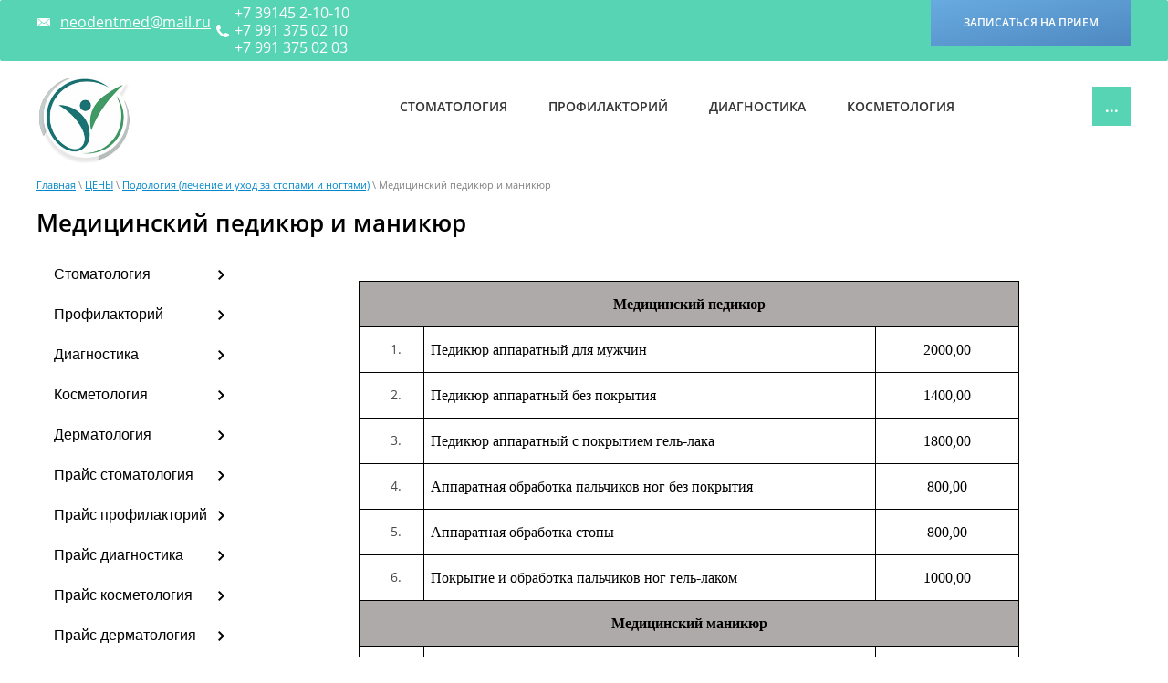

--- FILE ---
content_type: text/html; charset=utf-8
request_url: http://neodent.online/ceni-medicinskij-pedikyur-i-manikyur
body_size: 8627
content:
 <!doctype html>
 
<html lang="ru">
	 
	<head>
		 
		<meta charset="utf-8">
		 
		<meta name="robots" content="all"/>
		 <title>Медицинский педикюр и маникюр</title> 
		<meta name="description" content="Медицинский педикюр и маникюр">
		 
		<meta name="keywords" content="Медицинский педикюр и маникюр">
		 
		<meta name="SKYPE_TOOLBAR" content="SKYPE_TOOLBAR_PARSER_COMPATIBLE">
		<meta name="viewport" content="width=device-width, height=device-height, initial-scale=1.0, maximum-scale=1.0, user-scalable=no">
		 
		<meta name="msapplication-tap-highlight" content="no"/>
		 
		<meta name="format-detection" content="telephone=no">
		 
		<meta http-equiv="x-rim-auto-match" content="none">
		 
		<!--  -->
		<link rel="stylesheet" href="/g/css/styles_articles_tpl.css">
		 
		<link rel="stylesheet" href="/t/v640/images/css/styles.css">
		 
		<link rel="stylesheet" href="/t/v640/images/css/designblock.scss.css">
		 
		<link rel="stylesheet" href="/t/v640/images/css/s3_styles.scss.css">
		 
		<script src="/g/libs/jquery/1.10.2/jquery.min.js"></script>
		 
		<script src="/g/s3/misc/adaptiveimage/1.0.0/adaptiveimage.js"></script>
		 <link rel='stylesheet' type='text/css' href='/shared/highslide-4.1.13/highslide.min.css'/>
<script type='text/javascript' src='/shared/highslide-4.1.13/highslide-full.packed.js'></script>
<script type='text/javascript'>
hs.graphicsDir = '/shared/highslide-4.1.13/graphics/';
hs.outlineType = null;
hs.showCredits = false;
hs.lang={cssDirection:'ltr',loadingText:'Загрузка...',loadingTitle:'Кликните чтобы отменить',focusTitle:'Нажмите чтобы перенести вперёд',fullExpandTitle:'Увеличить',fullExpandText:'Полноэкранный',previousText:'Предыдущий',previousTitle:'Назад (стрелка влево)',nextText:'Далее',nextTitle:'Далее (стрелка вправо)',moveTitle:'Передвинуть',moveText:'Передвинуть',closeText:'Закрыть',closeTitle:'Закрыть (Esc)',resizeTitle:'Восстановить размер',playText:'Слайд-шоу',playTitle:'Слайд-шоу (пробел)',pauseText:'Пауза',pauseTitle:'Приостановить слайд-шоу (пробел)',number:'Изображение %1/%2',restoreTitle:'Нажмите чтобы посмотреть картинку, используйте мышь для перетаскивания. Используйте клавиши вперёд и назад'};</script>

            <!-- 46b9544ffa2e5e73c3c971fe2ede35a5 -->
            <script src='/shared/s3/js/lang/ru.js'></script>
            <script src='/shared/s3/js/common.min.js'></script>
        <link rel='stylesheet' type='text/css' href='/shared/s3/css/calendar.css' /><link rel="icon" href="/favicon.ico" type="image/x-icon">

<!--s3_require-->
<script type="text/javascript" src="/g/s3/lp/js/lp.core.content.js"></script>
<script type="text/javascript" src="/g/s3/lp/js/calendar.gen.lp_content.js"></script>
<link rel="stylesheet" href="/g/s3/lp/lp_content/css/block10.css" type="text/css"/>
<!--/s3_require-->

		<link href="/g/s3/anketa2/1.0.0/css/jquery-ui.css" rel="stylesheet" type="text/css"/>
		 
		<script src="/g/libs/jqueryui/1.10.0/jquery-ui.min.js" type="text/javascript"></script>
		 		<script src="/g/s3/anketa2/1.0.0/js/jquery.ui.datepicker-ru.js"></script>
		 
		<link rel="stylesheet" href="/g/libs/jquery-popover/0.0.3/jquery.popover.css">
		 
		<script src="/g/libs/jquery-popover/0.0.3/jquery.popover.min.js" type="text/javascript"></script>
		 
		<script src="/g/s3/misc/form/1.0.0/s3.form.js" type="text/javascript"></script>
		  
		<script type="text/javascript" src="/t/v640/images/js/main.js"></script>
		  
		<!--[if lt IE 10]> <script src="/g/libs/ie9-svg-gradient/0.0.1/ie9-svg-gradient.min.js"></script> <script src="/g/libs/jquery-placeholder/2.0.7/jquery.placeholder.min.js"></script> <script src="/g/libs/jquery-textshadow/0.0.1/jquery.textshadow.min.js"></script> <script src="/g/s3/misc/ie/0.0.1/ie.js"></script> <![endif]-->
		<!--[if lt IE 9]> <script src="/g/libs/html5shiv/html5.js"></script> <![endif]-->
		   
		 <link rel="stylesheet" href="/t/v640/images/css/site_addons.scss.css">
	</head>
	 
	<body>
		 
		<div class="wrapper editorElement layer-type-wrapper" >
			  <div class="side-panel side-panel-65 widget-type-side_panel editorElement layer-type-widget widget-38" data-layers="['widget-7':['tablet-landscape':'inSide','tablet-portrait':'inSide','mobile-landscape':'inSide','mobile-portrait':'inSide'],'widget-99':['tablet-landscape':'inSide','tablet-portrait':'inSide','mobile-landscape':'inSide','mobile-portrait':'inSide'],'widget-43':['tablet-landscape':'onTop','tablet-portrait':'onTop','mobile-landscape':'onTop','mobile-portrait':'onTop'],'widget-45':['tablet-landscape':'onTop','tablet-portrait':'onTop','mobile-landscape':'onTop','mobile-portrait':'onTop']]" data-phantom="1" data-position="left">
	<div class="side-panel-top">
		<div class="side-panel-button">
			<span class="side-panel-button-icon">
				<span class="side-panel-button-icon-line"></span>
				<span class="side-panel-button-icon-line"></span>
				<span class="side-panel-button-icon-line"></span>
			</span>
		</div>
		<div class="side-panel-top-inner" ></div>
	</div>
	<div class="side-panel-mask"></div>
	<div class="side-panel-content">
				<div class="side-panel-content-inner"></div>
	</div>
</div>   
			<div class="editorElement layer-type-block ui-droppable block-32" >
				<div class="editorElement layer-type-block ui-droppable block-33" >
					<div class="layout column layout_73" >
						<div class="editorElement layer-type-block ui-droppable block-34" >
							<div class="layout column layout_74" >
								  	<div class="email-74 widget-42 email-block contacts-block widget-type-contacts_email editorElement layer-type-widget">
		<div class="inner">
			<label class="cell-icon" for="tg-email-74">
				<div class="icon"></div>
			</label>
			<input id="tg-email-74" class="tgl-but" type="checkbox">
			<div class="block-body-drop">
				<div class="cell-text">
					<div class="title"><div class="align-elem">Email:</div></div>
					<div class="text_body">
						<div class="align-elem"><a href="mailto:neodentmed@mail.ru">neodentmed@mail.ru</a></div>
					</div>
				</div>
			</div>
		</div>
	</div>
  
							</div>
							<div class="layout column layout_75" >
								  	<div class="phones-75 widget-43 phones-block contacts-block widget-type-contacts_phone editorElement layer-type-widget">
		<div class="inner">
			<label class="cell-icon" for="tg-phones-75">
				<div class="icon"></div>
			</label>
			<input id="tg-phones-75" class="tgl-but" type="checkbox">
			<div class="block-body-drop">
				<div class="cell-text">
					<div class="title"><div class="align-elem"></div></div>
					<div class="text_body">
						<div class="align-elem">
															<div><a href="tel:+7 39145 2-10-10">+7 39145 2-10-10</a></div><div><a href="tel:+7 991 375 02 10">+7 991 375 02 10</a></div><div><a href="tel:+7 991 375 02 03">+7 991 375 02 03</a></div>													</div>
					</div>
				</div>
			</div>
		</div>
	</div>
  
							</div>
						</div>
					</div>
					<div class="layout column layout_76" >
						<div class="widget-44 widgetsocial-76 widget-type-social_links editorElement layer-type-widget">
							 <div class="soc-content">  </div>
		</div>
	</div>
	<div class="layout column layout_77" >
		  	<a class="button-77 widget-45 widget-type-button editorElement layer-type-widget" href="#"  data-api-type="popup-form" data-api-url="/-/x-api/v1/public/?method=form/postform&param[form_id]=106543841&param[tpl]=wm.form.popup.tpl&placeholder=title&tit_en=1&sh_err_msg=0&ic_en=0&u_s=/users" data-wr-class="popover-wrap-77"><span>записаться на прием</span></a>
  
	</div>
</div>
</div>
<div class="editorElement layer-type-block ui-droppable block-4" >
	<div class="layout column layout_9" >
		<div class="site-name-9 widget-6 widget-type-site_name editorElement layer-type-widget">
			 <a href="http://neodent.online"> 						 						 						<div class="sn-wrap">  
			<div class="sn-logo">
				 
				<img src="/d/clip2net_180325205524.png" alt="">
				 
			</div>
			   
		</div>
		 </a> 
</div>
</div>
<div class="layout column layout_10" >
	<div class="widget-7 horizontal menu-10 wm-widget-menu widget-type-menu_horizontal editorElement layer-type-widget" data-screen-button="more" data-responsive-tl="button" data-responsive-tp="button" data-responsive-ml="columned" data-more-text="..." data-child-icons="0">
		 
		<div class="menu-button">
			Меню
		</div>
		 
		<div class="menu-scroll">
			   <ul><li class="menu-item"><a href="/stomatologiya-1" ><span class="menu-item-text">Стоматология</span></a><ul class="level-2"><li><a href="/hirurgiya" >Хирургия</a></li><li><a href="/terapiya" >Терапия</a></li><li><a href="/ortopediya" >Ортопедия</a></li><li><a href="/implantati" >Имплантация</a></li><li><a href="/gigiena-i-profilaktika" >Гигиена и профилактика</a></li><li><a href="/ortodontiya" >Ортодонтия</a></li></ul></li><li class="menu-item"><a href="/lechebno-profilakticheskoye-otdeleniye" ><span class="menu-item-text">Профилакторий</span></a><ul class="level-2"><li><a href="/fizioterapiya-1" >Физиотерапия</a></li><li><a href="/massag" >Лечебный массаж</a></li><li><a href="/mini-sauna" >Мини-сауна</a></li></ul></li><li class="menu-item"><a href="/diagnostika" ><span class="menu-item-text">Диагностика</span></a><ul class="level-2"><li><a href="/nevrolog" >Невролог</a></li><li><a href="/ginekolog" >Гинеколог</a></li><li><a href="/fizioterapevt" >Физиотерапевт</a></li><li><a href="/uzi-diagnostica" >УЗИ - диагностика</a></li></ul></li><li class="menu-item"><a href="/kosmetologiay" ><span class="menu-item-text">Косметология</span></a><ul class="level-2"><li><a href="/kosmetolog" >Косметолог</a></li><li><a href="/apparatnaya-kosmetologiya" >Аппаратная косметология</a></li><li><a href="/terapevticheskaya-kosmetologiya" >Терапевтическая косметология</a></li><li><a href="/esteticheskaya-kosmetologiya" >Эстетическая косметология</a></li><li><a href="/korrekciya-figury" >Коррекция фигуры</a></li></ul></li><li class="menu-item"><a href="/dermatologiya" ><span class="menu-item-text">Дерматология</span></a><ul class="level-2"><li><a href="/dermatolog" >Дерматолог</a></li><li><a href="/udalenie-novoobrazovanij" >Удаление новообразований</a></li><li><a href="/triholog" >Трихолог</a></li></ul></li><li class="opened menu-item"><a href="/ceny" ><span class="menu-item-text">ЦЕНЫ</span></a><ul class="level-2"><li><a href="/preyskurant-neodent" >Стоматология</a><ul class="level-3"><li><a href="#"  style="cursor: default">Хирургия</a></li><li><a href="/ceni-ortopediay" >Ортопедия</a></li><li><a href="/ceni-implintaciay" >Имплантация</a></li><li><a href="/ceni-ortodontiya" >Ортодонтия</a></li><li><a href="/ceni-gigiena" >Гигиена и профилактика</a></li><li><a href="/vse-ceny" >Все цены</a></li><li><a href="/kt-diagnostika" >КТ диагностика</a></li><li><a href="#"  style="cursor: default">Терапия</a></li></ul></li><li><a href="/perechen-profilaktoriy" >Профилакторий</a><ul class="level-3"><li><a href="/ceni-fizioterapiya" >Физиотерапия</a></li><li><a href="/ceni-lechebnyy-massazh" >Лечебный массаж</a></li></ul></li><li><a href="/ceni-diagnostika" >Диагностика</a><ul class="level-3"><li><a href="/ceni-nevrolog" >Невролог</a></li><li><a href="/ceni-ginekolog" >Гинеколог</a></li><li><a href="/ceni-fizioterapevt" >Физиотерапевт</a></li><li><a href="/dermatovenerolog" >Дерматовенеролог</a></li><li><a href="/triholog-3" >Трихолог</a></li><li><a href="/otolaringolog-1" >Отоларинголог</a></li><li><a href="/ceni-uzi-diagnostika" >УЗИ - диагностика</a></li></ul></li><li><a href="/ceni-kosmetologiya" >Косметология</a><ul class="level-3"><li><a href="/ceni-kosmetolog" >Косметолог</a></li><li><a href="/ceni-apparatnaya-kosmetologiya" >Аппаратная косметология</a></li><li><a href="/ceni-eerapevticheskaya-kosmetologiya" >Терапевтическая косметология</a></li><li><a href="/ceni-esteticheskaya-kosmetologiya" >Эстетическая косметология</a></li><li><a href="/ceni-korrektsiya-figury" >Коррекция фигуры</a></li></ul></li></ul></li><li class="menu-item"><a href="/akcii" ><span class="menu-item-text">Акции</span></a></li><li class="menu-item"><a href="/about" ><span class="menu-item-text">О компании</span></a><ul class="level-2"><li><a href="/litsenzii" >Лицензии</a><ul class="level-3"><li><a href="/novaya-licenziya" >Новая лицензия</a></li><li><a href="/novaya-licenziya-1" >Новая лицензия</a></li><li><a href="/vypiska-iz-reestra" >Выписка из реестра</a></li></ul></li><li><a href="/inform-o-spets-profilaktoriay" >Информ о спец. профилактория</a></li><li><a href="/informatsiya-o-spets-stomatologii" >Информация о спец. стоматологии</a></li><li><a href="/kartochka-kliyenta" >Карточка клиента</a></li><li><a href="/raspisaniye-vrachey-stom" >Расписание врачей стоматологического отделения</a></li><li><a href="/raspisanie-profilakticheskogo-otdeleniya" >Расписание профилактического отделения</a></li><li><a href="/pravovaya-dokumentaciya" >Правовая документация</a></li><li><a href="/polozhenie" >Положение</a></li><li><a href="/politika-v-otnoshenii-obrabotki-personalnyh-dannyh"  target="_blank">Политика в отношении обработки персональных данных</a></li></ul></li><li class="menu-item"><a href="/kontakty" ><span class="menu-item-text">Контакты</span></a></li><li class="menu-item"><a href="/otzyvy-o-nas" ><span class="menu-item-text">Отзывы о нас</span></a></li><li class="menu-item"><a href="/terapiya-4" ><span class="menu-item-text">Терапия</span></a></li><li class="menu-item"><a href="http://neodent.online/ceni-dermatolog"  target="_blank"><span class="menu-item-text">Дерматолог</span></a></li></ul> 
		</div>
		 
	</div>
</div>
</div>
<div class="con_div">
	
<div class="widget-40 path widget-type-path editorElement layer-type-widget" data-url="/ceni-medicinskij-pedikyur-i-manikyur"><a href="/">Главная</a> \ <a href="/ceny">ЦЕНЫ</a> \ <a href="/ceni-podologiya">Подология (лечение и уход за стопами и ногтями)</a> \ Медицинский педикюр и маникюр</div> 
	<h1 class="h1 widget-41 widget-type-h1 editorElement layer-type-widget">
		Медицинский педикюр и маникюр
	</h1>
</div>
<div class="editorElement layer-type-block ui-droppable block-27" >
<div class="layout column layout_15">
		<div class="widget-99 popup menu-58 wm-widget-menu vertical widget-type-menu_vertical editorElement layer-type-widget" data-child-icons="0">
						 
			<div class="menu-button">
				Меню
			</div>
			 
			<div class="menu-scroll">
				 				 <ul><li class="haschild menu-item"><a href="http://neodent.online/stomatologiya-1" ><span class="menu-item-text">Стоматология</span></a><ul class="level-2"><li><a href="http://neodent.online/hirurgiya" >Хирургия</a></li><li><a href="http://neodent.online/terapiya" >Терапия</a></li><li><a href="http://neodent.online/ortopediya" >Ортопедия</a></li><li><a href="http://neodent.online/implantati" >Имплантация</a></li><li><a href="http://neodent.online/gigiena-i-profilaktika" >Гигиена и профилактика</a></li><li><a href="http://neodent.online/ortodontiya" >Ортодонтия</a></li></ul></li><li class="haschild menu-item"><a href="http://neodent.online/lechebno-profilakticheskoye-otdeleniye" ><span class="menu-item-text">Профилакторий</span></a><ul class="level-2"><li><a href="http://neodent.online/fizioterapiya-1" >Физиотерапия</a></li><li><a href="http://neodent.online/massag" >Массаж</a></li><li><a href="http://neodent.online/gryazelechenie" >Грязелечение</a></li><li><a href="http://neodent.online/mini-sauna" >Мини-сауна</a></li></ul></li><li class="haschild menu-item"><a href="http://neodent.online/diagnostika" ><span class="menu-item-text">Диагностика</span></a><ul class="level-2"><li><a href="http://neodent.online/nevrolog" >Невролог</a></li><li><a href="http://neodent.online/ginekolog" >Гинеколог</a></li><li><a href="http://neodent.online/fizioterapevt" >Физиотерапевт</a></li><li><a href="http://neodent.online/diagnostika" >Отоларинголог</a></li></ul></li><li class="haschild menu-item"><a href="http://neodent.online/kosmetologiay" ><span class="menu-item-text">Косметология</span></a><ul class="level-2"><li><a href="http://neodent.online/kosmetolog" >Косметолог</a></li><li><a href="http://neodent.online/apparatnaya-kosmetologiya" >Аппаратная косметология</a></li><li><a href="http://neodent.online/terapevticheskaya-kosmetologiya" >Терапевтическая косметология</a></li><li><a href="http://neodent.online/esteticheskaya-kosmetologiya" >Эстетическая косметология</a></li><li><a href="http://neodent.online/korrekciya-figury" >Коррекция фигуры</a></li></ul></li><li class="haschild menu-item"><a href="http://neodent.online/dermatologiya" ><span class="menu-item-text">Дерматология</span></a><ul class="level-2"><li><a href="http://neodent.online/dermatolog" >Дерматолог</a></li><li><a href="http://neodent.online/udalenie-novoobrazovanij" >Удаление новообразований</a></li><li><a href="http://neodent.online/kriodestrukciya-udalenie-zhidkim-azotom" >Криодеструкция (удаление жидким азотом)</a></li><li><a href="http://neodent.online/triholog" >Трихолог</a></li></ul></li><li class="haschild menu-item"><a href="http://neodent.online/preyskurant-neodent" ><span class="menu-item-text">Прайс стоматология</span></a><ul class="level-2"><li><a href="http://neodent.online/ceni-terapiay" >Терапия</a></li><li><a href="http://neodent.online/ceni-hirurgiay" >Хирургия</a></li><li><a href="http://neodent.online/ceni-ortopediay" >Ортопедия</a></li><li><a href="http://neodent.online/ceni-implintaciay" >Имплантация</a></li><li><a href="http://neodent.online/ceni-ortodontiya" >Ортодонтия</a></li><li><a href="http://neodent.online/ceni-gigiena" >Гигиена и профилактика</a></li></ul></li><li class="haschild menu-item"><a href="http://neodent.online/perechen-profilaktoriy" ><span class="menu-item-text">Прайс профилакторий</span></a><ul class="level-2"><li><a href="http://neodent.online/ceni-fizioterapiya" >Физиотерапия</a></li><li><a href="http://neodent.online/ceni-lechebnyy-massazh" >Лечебный массаж</a></li></ul></li><li class="haschild menu-item"><a href="http://neodent.online/ceni-diagnostika" ><span class="menu-item-text">Прайс диагностика</span></a><ul class="level-2"><li><a href="http://neodent.online/ceni-nevrolog" >Невролог</a></li><li><a href="http://neodent.online/ceni-ginekolog" >Гинеколог</a></li><li><a href="http://neodent.online/ceni-fizioterapevt" >Физиотерапевт</a></li><li><a href="http://neodent.online/ceni-uzi-diagnostika" >УЗИ - диагностика</a></li><li><a href="http://neodent.online/diagnostika" >Отоларинголог</a></li></ul></li><li class="haschild menu-item"><a href="http://neodent.online/ceni-kosmetologiya" ><span class="menu-item-text">Прайс косметология</span></a><ul class="level-2"><li><a href="http://neodent.online/ceni-kosmetolog" >Косметолог</a></li><li><a href="http://neodent.online/ceni-apparatnaya-kosmetologiya" >Аппаратная косметология</a></li><li><a href="http://neodent.online/ceni-eerapevticheskaya-kosmetologiya" >Терапевтическая косметология</a></li><li><a href="http://neodent.online/ceni-esteticheskaya-kosmetologiya" >Эстетическая косметология</a></li><li><a href="http://neodent.online/ceni-korrektsiya-figury" >Коррекция фигуры</a></li></ul></li><li class="haschild menu-item"><a href="http://neodent.online/ceni-dermatologiya" ><span class="menu-item-text">Прайс дерматология</span></a><ul class="level-2"><li><a href="http://neodent.online/ceni-udalenie-novoobrazovanij" >Удаление новообразований</a></li><li><a href="http://neodent.online/ceni-triholog" >Трихолог</a></li></ul></li><li class="menu-item"><a href="http://neodent.online/akcii" ><span class="menu-item-text">Акции</span></a></li><li class="menu-item"><a href="http://neodent.online/kontakty" ><span class="menu-item-text">Контакты</span></a></li><li class="menu-item"><a href="/main" ><span class="menu-item-text">Главная</span></a></li></ul> 
			</div>
		</div>
	</div>
	<div class="layout column layout_16">
		<div class="layout column layout_16_2">
			<article class="content-67 content widget-39 widget-type-content editorElement layer-type-widget">				
			<link rel="stylesheet" href="/g/s3/css/submenu.css">
	<div class="lpc-content-wrapper"><script>var mapKeys = {google: "",yandex: ""};</script><!-- LP requires --><link rel="stylesheet" href="/g/s3/lp/lp_content/css/lp_styles.css" type="text/css"/><script src="/g/s3/lp/lp_content/js/lp_content.js"></script><div id="lpc-styles-container"></div><!-- LP requires --><script>s3LP.page_blocking = false;s3LP.templateID = 861;</script><script>$(window).on("load", function(){s3LP.init({"is_cms":false});});</script><div class="decor-wrap">
<div class="fastcons_text_block_pack" id="_lp_block_19121504" data-block-layout="1190661">
	    <div class="fastcons_text_block_body">
        <div class="fastcons_text_block_text" data-editable="true" data-path="body">
        	<p>&nbsp;</p>

<table align="center" border="1" cellpadding="1" cellspacing="1" style="width:724px;">
	<tbody>
		<tr>
			<td colspan="3" style="border-bottom:1px solid black; width:680px; padding:0cm 7px 0cm 7px; height:1px; background-color:#aeaaaa; border-top:1px solid black; border-right:1px solid black; border-left:1px solid black" valign="top">
			<p align="center" style="text-align:center"><span style="color:#000000;"><span style="font-size:11pt"><span style="line-height:normal"><span style="font-family:Calibri,sans-serif"><b><span style="font-size:12.0pt"><span style="font-family:&quot;Times New Roman&quot;,serif">Медицинский педикюр</span></span></b></span></span></span></span></p>
			</td>
		</tr>
		<tr>
			<td style="border-bottom:1px solid black; width:57px; padding:0cm 7px 0cm 7px; height:1px; border-top:none; border-right:1px solid black; border-left:1px solid black" valign="top">
			<ol>
				<li align="center" style="margin-left:3px; text-align:center">&nbsp;</li>
			</ol>
			</td>
			<td style="border-bottom:1px solid black; width:482px; padding:0cm 7px 0cm 7px; height:1px; border-top:none; border-right:1px solid black; border-left:none" valign="top">
			<p><span style="color:#000000;"><span style="font-size:11pt"><span style="line-height:normal"><span style="font-family:Calibri,sans-serif"><span style="font-size:12.0pt"><span style="font-family:&quot;Times New Roman&quot;,serif">Педикюр аппаратный для мужчин</span></span></span></span></span></span></p>
			</td>
			<td style="border-bottom:1px solid black; width:142px; padding:0cm 7px 0cm 7px; height:1px; border-top:none; border-right:1px solid black; border-left:none" valign="top">
			<p align="center" style="text-align:center"><span style="color:#000000;"><span style="font-size:11pt"><span style="line-height:normal"><span style="font-family:Calibri,sans-serif"><span style="font-size:12.0pt"><span style="font-family:&quot;Times New Roman&quot;,serif">2000,00</span></span></span></span></span></span></p>
			</td>
		</tr>
		<tr>
			<td style="border-bottom:1px solid black; width:57px; padding:0cm 7px 0cm 7px; height:1px; border-top:none; border-right:1px solid black; border-left:1px solid black" valign="top">
			<ol start="2">
				<li align="center" style="margin-left:3px; text-align:center">&nbsp;</li>
			</ol>
			</td>
			<td style="border-bottom:1px solid black; width:482px; padding:0cm 7px 0cm 7px; height:1px; border-top:none; border-right:1px solid black; border-left:none" valign="top">
			<p><span style="color:#000000;"><span style="font-size:11pt"><span style="line-height:normal"><span style="font-family:Calibri,sans-serif"><span style="font-size:12.0pt"><span style="font-family:&quot;Times New Roman&quot;,serif">Педикюр аппаратный без покрытия</span></span></span></span></span></span></p>
			</td>
			<td style="border-bottom:1px solid black; width:142px; padding:0cm 7px 0cm 7px; height:1px; border-top:none; border-right:1px solid black; border-left:none" valign="top">
			<p align="center" style="text-align:center"><span style="color:#000000;"><span style="font-size:11pt"><span style="line-height:normal"><span style="font-family:Calibri,sans-serif"><span style="font-size:12.0pt"><span style="font-family:&quot;Times New Roman&quot;,serif">1400,00</span></span></span></span></span></span></p>
			</td>
		</tr>
		<tr>
			<td style="border-bottom:1px solid black; width:57px; padding:0cm 7px 0cm 7px; height:1px; border-top:none; border-right:1px solid black; border-left:1px solid black" valign="top">
			<ol start="3">
				<li align="center" style="margin-left:3px; text-align:center">&nbsp;</li>
			</ol>
			</td>
			<td style="border-bottom:1px solid black; width:482px; padding:0cm 7px 0cm 7px; height:1px; border-top:none; border-right:1px solid black; border-left:none" valign="top">
			<p><span style="color:#000000;"><span style="font-size:11pt"><span style="line-height:normal"><span style="font-family:Calibri,sans-serif"><span style="font-size:12.0pt"><span style="font-family:&quot;Times New Roman&quot;,serif">Педикюр аппаратный с покрытием гель-лака</span></span></span></span></span></span></p>
			</td>
			<td style="border-bottom:1px solid black; width:142px; padding:0cm 7px 0cm 7px; height:1px; border-top:none; border-right:1px solid black; border-left:none" valign="top">
			<p align="center" style="text-align:center"><span style="color:#000000;"><span style="font-size:11pt"><span style="line-height:normal"><span style="font-family:Calibri,sans-serif"><span style="font-size:12.0pt"><span style="font-family:&quot;Times New Roman&quot;,serif">1800,00</span></span></span></span></span></span></p>
			</td>
		</tr>
		<tr>
			<td style="border-bottom:1px solid black; width:57px; padding:0cm 7px 0cm 7px; height:1px; border-top:none; border-right:1px solid black; border-left:1px solid black" valign="top">
			<ol start="4">
				<li align="center" style="margin-left:3px; text-align:center">&nbsp;</li>
			</ol>
			</td>
			<td style="border-bottom:1px solid black; width:482px; padding:0cm 7px 0cm 7px; height:1px; border-top:none; border-right:1px solid black; border-left:none" valign="top">
			<p><span style="color:#000000;"><span style="font-size:11pt"><span style="line-height:normal"><span style="font-family:Calibri,sans-serif"><span style="font-size:12.0pt"><span style="font-family:&quot;Times New Roman&quot;,serif">Аппаратная обработка пальчиков ног без покрытия</span></span></span></span></span></span></p>
			</td>
			<td style="border-bottom:1px solid black; width:142px; padding:0cm 7px 0cm 7px; height:1px; border-top:none; border-right:1px solid black; border-left:none" valign="top">
			<p align="center" style="text-align:center"><span style="color:#000000;"><span style="font-size:11pt"><span style="line-height:normal"><span style="font-family:Calibri,sans-serif"><span style="font-size:12.0pt"><span style="font-family:&quot;Times New Roman&quot;,serif">800,00</span></span></span></span></span></span></p>
			</td>
		</tr>
		<tr>
			<td style="border-bottom:1px solid black; width:57px; padding:0cm 7px 0cm 7px; height:1px; border-top:none; border-right:1px solid black; border-left:1px solid black" valign="top">
			<ol start="5">
				<li align="center" style="margin-left:3px; text-align:center">&nbsp;</li>
			</ol>
			</td>
			<td style="border-bottom:1px solid black; width:482px; padding:0cm 7px 0cm 7px; height:1px; border-top:none; border-right:1px solid black; border-left:none" valign="top">
			<p><span style="color:#000000;"><span style="font-size:11pt"><span style="line-height:normal"><span style="font-family:Calibri,sans-serif"><span style="font-size:12.0pt"><span style="font-family:&quot;Times New Roman&quot;,serif">Аппаратная обработка стопы</span></span></span></span></span></span></p>
			</td>
			<td style="border-bottom:1px solid black; width:142px; padding:0cm 7px 0cm 7px; height:1px; border-top:none; border-right:1px solid black; border-left:none" valign="top">
			<p align="center" style="text-align:center"><span style="color:#000000;"><span style="font-size:11pt"><span style="line-height:normal"><span style="font-family:Calibri,sans-serif"><span style="font-size:12.0pt"><span style="font-family:&quot;Times New Roman&quot;,serif">800,00</span></span></span></span></span></span></p>
			</td>
		</tr>
		<tr>
			<td style="border-bottom:1px solid black; width:57px; padding:0cm 7px 0cm 7px; height:1px; border-top:none; border-right:1px solid black; border-left:1px solid black" valign="top">
			<ol start="6">
				<li align="center" style="margin-left:3px; text-align:center">&nbsp;</li>
			</ol>
			</td>
			<td style="border-bottom:1px solid black; width:482px; padding:0cm 7px 0cm 7px; height:1px; border-top:none; border-right:1px solid black; border-left:none" valign="top">
			<p><span style="color:#000000;"><span style="font-size:11pt"><span style="line-height:normal"><span style="font-family:Calibri,sans-serif"><span style="font-size:12.0pt"><span style="font-family:&quot;Times New Roman&quot;,serif">Покрытие и обработка пальчиков ног гель-лаком</span></span></span></span></span></span></p>
			</td>
			<td style="border-bottom:1px solid black; width:142px; padding:0cm 7px 0cm 7px; height:1px; border-top:none; border-right:1px solid black; border-left:none" valign="top">
			<p align="center" style="text-align:center"><span style="color:#000000;"><span style="font-size:11pt"><span style="line-height:normal"><span style="font-family:Calibri,sans-serif"><span style="font-size:12.0pt"><span style="font-family:&quot;Times New Roman&quot;,serif">1000,00</span></span></span></span></span></span></p>
			</td>
		</tr>
		<tr>
			<td colspan="3" style="border-bottom:1px solid black; width:680px; padding:0cm 7px 0cm 7px; height:1px; background-color:#aeaaaa; border-top:none; border-right:1px solid black; border-left:1px solid black" valign="top">
			<p align="center" style="text-align:center"><span style="color:#000000;"><span style="font-size:11pt"><span style="line-height:normal"><span style="font-family:Calibri,sans-serif"><b><span style="font-size:12.0pt"><span style="font-family:&quot;Times New Roman&quot;,serif">Медицинский маникюр</span></span></b></span></span></span></span></p>
			</td>
		</tr>
		<tr>
			<td style="border-bottom:1px solid black; width:57px; padding:0cm 7px 0cm 7px; height:1px; border-top:none; border-right:1px solid black; border-left:1px solid black" valign="top">
			<ol start="7">
				<li align="center" style="margin-left:3px; text-align:center">&nbsp;</li>
			</ol>
			</td>
			<td style="border-bottom:1px solid black; width:482px; padding:0cm 7px 0cm 7px; height:1px; border-top:none; border-right:1px solid black; border-left:none" valign="top">
			<p><span style="color:#000000;"><span style="font-size:11pt"><span style="line-height:normal"><span style="font-family:Calibri,sans-serif"><span style="font-size:12.0pt"><span style="background:white"><span style="font-family:&quot;Times New Roman&quot;,serif">Медицинский маникюр с покрытием гель-лака</span></span></span></span></span></span></span></p>
			</td>
			<td style="border-bottom:1px solid black; width:142px; padding:0cm 7px 0cm 7px; height:1px; border-top:none; border-right:1px solid black; border-left:none" valign="top">
			<p align="center" style="text-align:center"><span style="color:#000000;"><span style="font-size:11pt"><span style="line-height:normal"><span style="font-family:Calibri,sans-serif"><span style="font-size:12.0pt"><span style="font-family:&quot;Times New Roman&quot;,serif">1200,00</span></span></span></span></span></span></p>
			</td>
		</tr>
		<tr>
			<td style="border-bottom:1px solid black; width:57px; padding:0cm 7px 0cm 7px; height:1px; border-top:none; border-right:1px solid black; border-left:1px solid black" valign="top">
			<ol start="8">
				<li align="center" style="margin-left:3px; text-align:center">&nbsp;</li>
			</ol>
			</td>
			<td style="border-bottom:1px solid black; width:482px; padding:0cm 7px 0cm 7px; height:1px; border-top:none; border-right:1px solid black; border-left:none" valign="top">
			<p><span style="color:#000000;"><span style="font-size:11pt"><span style="line-height:normal"><span style="font-family:Calibri,sans-serif"><span style="font-size:12.0pt"><span style="background:white"><span style="font-family:&quot;Times New Roman&quot;,serif">Медицинский маникюр без покрытия</span></span></span></span></span></span></span></p>
			</td>
			<td style="border-bottom:1px solid black; width:142px; padding:0cm 7px 0cm 7px; height:1px; border-top:none; border-right:1px solid black; border-left:none" valign="top">
			<p align="center" style="text-align:center"><span style="color:#000000;"><span style="font-size:11pt"><span style="line-height:normal"><span style="font-family:Calibri,sans-serif"><span style="font-size:12.0pt"><span style="font-family:&quot;Times New Roman&quot;,serif">700,00</span></span></span></span></span></span></p>
			</td>
		</tr>
	</tbody>
</table>

<p>&nbsp;</p>
        </div>
        
            </div>
</div>
</div></div>	


</article>
		</div>
	</div>
</div>
<div class="editorElement layer-type-block ui-droppable block-20" >
	<div class="editorElement layer-type-block ui-droppable block-22" >
		<div class="editorElement layer-type-block ui-droppable block-26" >
			<div class="widget-35 horizontal menu-62 wm-widget-menu widget-type-menu_horizontal editorElement layer-type-widget" data-screen-button="more" data-responsive-tl="button" data-responsive-tp="button" data-responsive-ml="columned" data-more-text="..." data-child-icons="0">
				 
				<div class="menu-button">
					Меню
				</div>
				 
				<div class="menu-scroll">
					   <ul><li class="menu-item"><a href="/stomatologiya-1" ><span class="menu-item-text">Стоматология</span></a></li><li class="menu-item"><a href="/lechebno-profilakticheskoye-otdeleniye" ><span class="menu-item-text">Профилакторий</span></a></li><li class="menu-item"><a href="/diagnostika" ><span class="menu-item-text">Диагностика</span></a></li><li class="menu-item"><a href="/kosmetologiay" ><span class="menu-item-text">Косметология</span></a></li><li class="menu-item"><a href="/dermatologiya" ><span class="menu-item-text">Дерматология</span></a></li><li class="opened menu-item"><a href="/ceny" ><span class="menu-item-text">ЦЕНЫ</span></a></li><li class="menu-item"><a href="/akcii" ><span class="menu-item-text">Акции</span></a></li><li class="menu-item"><a href="/about" ><span class="menu-item-text">О компании</span></a></li><li class="menu-item"><a href="/kontakty" ><span class="menu-item-text">Контакты</span></a></li><li class="menu-item"><a href="/otzyvy-o-nas" ><span class="menu-item-text">Отзывы о нас</span></a></li><li class="menu-item"><a href="/terapiya-4" ><span class="menu-item-text">Терапия</span></a></li><li class="menu-item"><a href="http://neodent.online/ceni-dermatolog"  target="_blank"><span class="menu-item-text">Дерматолог</span></a></li></ul> 
				</div>
				 
			</div>
			<div class="editorElement layer-type-block ui-droppable block-28" >
				<div class="layout column layout_64" >
					<div class="site-copyright widget-37 widget-type-site_copyright editorElement layer-type-widget">
						 
						<div class="align-elem">
							   Copyright &copy; 2017 - 2026							<br />
							 
						</div>
						 
					</div>
				</div>
				<div class="layout column layout_63" >
					<div class="site-counters widget-36 widget-type-site_counters editorElement layer-type-widget">
						 <!--LiveInternet counter--><script type="text/javascript">
document.write("<a href='//www.liveinternet.ru/click' "+
"target=_blank><img src='//counter.yadro.ru/hit?t58.1;r"+
escape(document.referrer)+((typeof(screen)=="undefined")?"":
";s"+screen.width+"*"+screen.height+"*"+(screen.colorDepth?
screen.colorDepth:screen.pixelDepth))+";u"+escape(document.URL)+
";h"+escape(document.title.substring(0,150))+";"+Math.random()+
"' alt='' title='LiveInternet' "+
"border='0' width='88' height='31'><\/a>")
</script><!--/LiveInternet-->

<!— Yandex.Metrika counter —>
<script type="text/javascript" >
(function (d, w, c) {
(w[c] = w[c] || []).push(function() {
try {
w.yaCounter48315119 = new Ya.Metrika({
id:48315119,
clickmap:true,
trackLinks:true,
accurateTrackBounce:true,
webvisor:true
});
} catch(e) { }
});

var n = d.getElementsByTagName("script")[0],
s = d.createElement("script"),
f = function () { n.parentNode.insertBefore(s, n); };
s.type = "text/javascript";
s.async = true;
s.src = "https://mc.yandex.ru/metrika/watch.js";

if (w.opera == "[object Opera]") {
d.addEventListener("DOMContentLoaded", f, false);
} else { f(); }
})(document, window, "yandex_metrika_callbacks");
</script>
<noscript><div><img src="https://mc.yandex.ru/watch/48315119" style="position:absolute; left:-9999px;" alt="" /></div></noscript>
<!— /Yandex.Metrika counter —>
<!--__INFO2026-01-20 01:55:33INFO__-->
 
					</div>
				</div>
				<div class="layout column layout_61" >
					<div class="mega-copyright widget-34 [param.main_params.logo_type.css_class] widget-type-mega_copyright editorElement layer-type-widget">
						<span style='font-size:14px;' class='copyright'><!--noindex--><span style="text-decoration:underline; cursor: pointer;" onclick="javascript:window.open('https://megagr'+'oup.ru/?utm_referrer='+location.hostname)" class="copyright">Создание сайта</span> Мегагрупп<!--/noindex--></span>
					</div>
				</div>
			</div>
		</div>
	</div>
</div>
</div>

<!-- assets.bottom -->
<!-- </noscript></script></style> -->
<script src="/my/s3/js/site.min.js?1768462484" ></script>
<script src="https://cp.onicon.ru/loader/5ab9da242866881b628b464e.js" data-auto async></script>
<script >/*<![CDATA[*/
var megacounter_key="1dd60e4d589719caf1fb7429c5ddf202";
(function(d){
    var s = d.createElement("script");
    s.src = "//counter.megagroup.ru/loader.js?"+new Date().getTime();
    s.async = true;
    d.getElementsByTagName("head")[0].appendChild(s);
})(document);
/*]]>*/</script>
<script >/*<![CDATA[*/
$ite.start({"sid":1867704,"vid":1879128,"aid":2210847,"stid":4,"cp":21,"active":true,"domain":"neodent.online","lang":"ru","trusted":false,"debug":false,"captcha":3});
/*]]>*/</script>
<!-- /assets.bottom -->
</body>
 
</html>

--- FILE ---
content_type: text/css
request_url: http://neodent.online/t/v640/images/css/styles.css
body_size: 11992
content:
@import "fonts.css";
html{font-family:sans-serif;-ms-text-size-adjust:100%;-webkit-text-size-adjust:100%;}body{margin:0;background: #fff;}body::before{content:""; height: 1px; display: block; margin-top: -1px;}article,aside,details,figcaption,figure,footer,header,hgroup,main,menu,nav,section,summary{display:block}audio,canvas,progress,video{display:inline-block;vertical-align:baseline}audio:not([controls]){display:none;height:0}[hidden],template{display:none}a{background-color:transparent;color:inherit;}a:active,a:hover{outline:0}abbr[title]{border-bottom:1px dotted}b,strong{font-weight:bold}dfn{font-style:italic}h1{margin: 0; font-size: inherit; font-weight: inherit;}mark{background:#ff0;color:#000}small{font-size:80%}sub,sup{font-size:75%;line-height:0;position:relative;vertical-align:baseline}sup{top:-0.5em}sub{bottom:-0.25em}img{border:0}svg:not(:root){overflow:hidden}figure{margin:1em 40px}hr{box-sizing:content-box;height:0}pre{overflow:auto}code,kbd,pre,samp{font-family:monospace,monospace;font-size:1em}button,input,optgroup,select,textarea{color:#000;font:inherit;margin:0}button{overflow:visible}button,select{text-transform:none}button,html input[type="button"],input[type="reset"],input[type="submit"]{-webkit-appearance:button;cursor:pointer}button[disabled],html input[disabled]{cursor:default}button::-moz-focus-inner,input::-moz-focus-inner{border:0;padding:0}input{line-height:normal}input[type="checkbox"],input[type="radio"]{box-sizing:border-box;padding:0}input[type="number"]::-webkit-inner-spin-button,input[type="number"]::-webkit-outer-spin-button{height:auto}input[type="search"]{-webkit-appearance:textfield;box-sizing:content-box}input[type="search"]::-webkit-search-cancel-button,input[type="search"]::-webkit-search-decoration{-webkit-appearance:none}fieldset{border:1px solid silver;margin:0 2px;padding:.35em .625em .75em}legend{border:0;padding:0}textarea{overflow:auto}optgroup{font-weight:bold}table{border-collapse:collapse;border-spacing:0}
body.noscroll {overflow: hidden !important;}
.removed, .hidden { display: none !important;}
.editorElement, .layout {
	box-sizing: border-box;
	padding-top: .02px;
	padding-bottom: .02px;
}
.editorElement { word-wrap: break-word; overflow-wrap: break-word;}
.vertical-middle {white-space: nowrap;}
.vertical-middle>* {white-space: normal;display: inline-block;vertical-align: middle;}
.vertical-middle::after {height: 100%;width: 0;display: inline-block;vertical-align: middle;content: "";}
.wrapper {margin: 0 auto;height: auto !important;height: 100%;min-height: 100%;min-height: 100vh;overflow: hidden;max-width: 100%;}
.wrapper > * { max-width: 100%; }
.editorElement .removed+.delimiter, .editorElement .delimiter:first-child {display: none;}
.wm-input-default {border: none; background: none; padding: 0;}
/* tooltip */
@keyframes show_hide {
	0% { left:85%; opacity: 0; width: auto; height: auto; padding: 5px 10px; font-size: 12px;}
	20% { left: 100%; opacity: 1; width: auto; height: auto; padding: 5px 10px; font-size: 12px;}
	100% { left: 100%; opacity: 1; width: auto; height: auto; padding: 5px 10px; font-size: 12px;}
}
@keyframes show_hide_after {
	0% {width: 5px; height: 5px;}
	100% {width: 5px; height: 5px;}
}
/* tooltip for horizontal */
@keyframes horizontal_show_hide {
	0% { top:95%; opacity: 0; width: 100%; height: auto; padding: 5px 10px; font-size: 12px;}
	20% { top: 100%; opacity: 1; width: 100%; height: auto; padding: 5px 10px; font-size: 12px;}
	100% { top: 100%; opacity: 1; width: 100%; height: auto; padding: 5px 10px; font-size: 12px;}
}
.wm-tooltip {display: none;position: absolute;z-index:100;top: 100%;left: 0;background: #FBFDDD;color: #CA3841;padding: 5px 10px;border-radius: 3px;box-shadow: 1px 2px 3px rgba(0,0,0,.3); white-space: normal; box-sizing: border-box;}
.wm-tooltip::after {content: "";font-size: 0;background: inherit;width: 5px;height: 5px;position: absolute;top: 0;left: 50%;margin: -2px 0 0;box-shadow: 0 1px 0 rgba(0,0,0,.1), 0 2px 0 rgba(0,0,0,.1);transform: rotate(45deg);}
.error .wm-tooltip {display: block;padding: 0;font-size: 0;animation: horizontal_show_hide 4s;}
.error .wm-tooltip::after {left:50%; top:0; margin: -2px 0 0; box-shadow: 0 -1px 0 rgba(0,0,0,.1), 0 -2px 0 rgba(0,0,0,.1); width: 0;height: 0;animation: show_hide_after 4s;}
.horizontal_mode .wm-tooltip {top: 100%; left: 0; width: 100%; white-space: normal; margin: 5px 0 0; text-align: center;}
.horizontal_mode .wm-tooltip::after {left: 50%; top: 0; margin: -2px 0 0; box-shadow: 0 -1px 0 rgba(0,0,0,.1), 0 -2px 0 rgba(0,0,0,.1);}
.error .horizontal_mode .wm-tooltip, .horizontal_mode .error .wm-tooltip {animation: horizontal_show_hide 4s;}
@media all and (max-width: 960px) {
	.wm-tooltip {top: 100%; left: 0; width: 100%; white-space: normal; margin: 5px 0 0; text-align: center;}
	.wm-tooltip::after {left: 50%; top: 0; margin: -2px 0 0; box-shadow: 0 -1px 0 rgba(0,0,0,.1), 0 -2px 0 rgba(0,0,0,.1);}
	.error .wm-tooltip {animation: horizontal_show_hide 4s;}
}
table.table0 td, table.table1 td, table.table2 td, table.table2 th {
	padding:5px;
	border:1px solid #dedede;
	vertical-align:top;
}
table.table0 td { border:none; }
table.table2 th {
	padding:8px 5px;
	background:#eb3c3c;
	border:1px solid #dedede;
	font-weight:normal;
	text-align:left;
	color:#fff;
}
.for-mobile-view { overflow: auto; }
.side-panel,
.side-panel-button,
.side-panel-mask,
.side-panel-content { display: none;}

.align-elem{
	flex-grow:1;
	max-width:100%;
}

html.mobile div{
	background-attachment: scroll;
}

.ui-datepicker {font-size: 14px !important; z-index: 999999 !important;}
body { border: none; background: #ffffff; -webkit-border-radius: none; -moz-border-radius: none; border-radius: none; font-family: Arial, Helvetica, sans-serif;}
.wrapper { border: none; position: relative; font-family: Arial, Helvetica, sans-serif; color: #000000; font-style: normal; line-height: 1.2; letter-spacing: 0; text-align: center; text-transform: none; text-decoration: none; font-size: 12px; -webkit-border-radius: none; -moz-border-radius: none; border-radius: none; display: block; -webkit-flex-direction: column; -moz-flex-direction: column; flex-direction: column;}
.block-32 { margin: 0; position: relative; top: 0; left: 0; width: auto; min-height: 50px; background: #57d4b4; max-width: 100%; z-index: 5; text-align: left; display: block; -webkit-flex-direction: column; -moz-flex-direction: column; flex-direction: column; -webkit-justify-content: normal; -moz-justify-content: normal; justify-content: normal; -webkit-border-radius: 2px; -moz-border-radius: 2px; border-radius: 2px; right: 0; padding-top: 0.02px; padding-left: 0; padding-right: 0; text-decoration: none;}
.block-33 .layout_73 { -webkit-flex: 1 0 0px; -moz-flex: 1 0 0px; flex: 1 0 0px; display: -webkit-flex; display: flex; -webkit-flex-direction: column; -moz-flex-direction: column; flex-direction: column;}
.block-33 .layout_76 { -webkit-flex: 1 0 0px; -moz-flex: 1 0 0px; flex: 1 0 0px; display: -webkit-flex; display: flex; -webkit-flex-direction: column; -moz-flex-direction: column; flex-direction: column;}
.block-33 .layout_77 { display: -webkit-flex; display: flex; -webkit-flex-direction: column; -moz-flex-direction: column; flex-direction: column;}
.block-33 { margin: 0 auto; border: none; position: relative; top: 0; left: 0; width: 1200px; min-height: 0; max-width: 100%; z-index: 1; text-align: center; display: -webkit-flex; display: flex; -webkit-flex-direction: row; -moz-flex-direction: row; flex-direction: row; -webkit-justify-content: center; -moz-justify-content: center; justify-content: center; text-decoration: none; -webkit-border-radius: none; -moz-border-radius: none; border-radius: none; right: auto;}
.block-34 .layout_74 { display: -webkit-flex; display: flex; -webkit-flex-direction: column; -moz-flex-direction: column; flex-direction: column;}
.block-34 .layout_75 { display: -webkit-flex; display: flex; -webkit-flex-direction: column; -moz-flex-direction: column; flex-direction: column;}
.block-34 { margin: 5px 0; position: relative; top: 0; left: 0; width: auto; min-height: 0; z-index: 3; text-align: left; display: -webkit-flex; display: flex; -webkit-flex-direction: row; -moz-flex-direction: row; flex-direction: row; -webkit-justify-content: flex-start; -moz-justify-content: flex-start; justify-content: flex-start; right: 0;}
.widget-42 { margin: 0 0 auto; position: relative; top: 0; left: 0; z-index: 2; text-align: undefined; box-sizing: border-box; width: 176px; min-height: 39px;}
.email-74 p:first-child { margin-top: 0;}
.email-74 p:last-child { margin-bottom: 0;}
.email-74 .inner { box-sizing: border-box; position: relative; display: -webkit-flex; display: flex; text-align: left; vertical-align: top; max-width: 100%;}
.email-74 .cell-icon { box-sizing: border-box; display: -webkit-flex; display: flex; position: relative; z-index: 5; -webkit-flex-shrink: 0; -moz-flex-shrink: 0; flex-shrink: 0;}
.email-74 .icon { border: none; box-sizing: border-box; height: 16px; width: 16px; background: url("../images/lib_782701_untitled-5.png") left 50% top 50% / auto auto no-repeat; margin-right: 5px; -webkit-border-radius: none; -moz-border-radius: none; border-radius: none; margin-top: auto; margin-bottom: auto; align-self: center;}
.email-74 .block-body-drop { box-sizing: border-box; -webkit-flex: 1 0 0px; -moz-flex: 1 0 0px; flex: 1 0 0px;}
.email-74 .cell-text { box-sizing: border-box; display: -webkit-flex; display: flex; -webkit-flex-direction: column; -moz-flex-direction: column; flex-direction: column; -webkit-justify-content: normal; -moz-justify-content: normal; justify-content: normal;}
.email-74 .title { box-sizing: border-box; display: none;}
.email-74 .text_body { box-sizing: border-box; display: -webkit-flex; display: flex; font-family: Open Sans, sans-serif; color: #ffffff; -webkit-justify-content: flex-start; -moz-justify-content: flex-start; justify-content: flex-start; text-decoration: none; font-size: 16px; margin-left: 5px; -webkit-align-items: center; -moz-align-items: center; align-items: center; font-weight: normal; min-height: 39px;}
.email-74 input.tgl-but { box-sizing: border-box; display: none;}
.email-74 input.tgl-but:checked + .block-body-drop { display: block;}
.widget-43 { margin: 0 0 auto 5px; position: relative; top: 0; left: 0; z-index: 1; text-align: undefined; box-sizing: border-box; width: 174px; right: auto; min-height: 39px;}
.phones-75 p:first-child { margin-top: 0;}
.phones-75 p:last-child { margin-bottom: 0;}
.phones-75 .inner { box-sizing: border-box; position: relative; display: -webkit-flex; display: flex; text-align: left; vertical-align: top; max-width: 100%;}
.phones-75 .cell-icon { box-sizing: border-box; display: -webkit-flex; display: flex; position: relative; z-index: 5; -webkit-flex-shrink: 0; -moz-flex-shrink: 0; flex-shrink: 0;}
.phones-75 .icon { margin: auto; border: none; box-sizing: border-box; height: 16px; width: 16px; background: url("../images/lib_782701_untitled-4.png") left 50% top 50% / auto auto no-repeat; -webkit-border-radius: none; -moz-border-radius: none; border-radius: none; align-self: center;}
.phones-75 .block-body-drop { box-sizing: border-box; -webkit-flex: 1 0 0px; -moz-flex: 1 0 0px; flex: 1 0 0px;}
.phones-75 .cell-text { box-sizing: border-box; display: -webkit-flex; display: flex; -webkit-flex-direction: column; -moz-flex-direction: column; flex-direction: column; -webkit-justify-content: normal; -moz-justify-content: normal; justify-content: normal;}
.phones-75 .title { box-sizing: border-box; display: none;}
.phones-75 .text_body { box-sizing: border-box; display: -webkit-flex; display: flex; font-family: Open Sans, sans-serif; color: #ffffff; font-style: normal; line-height: 1.2; letter-spacing: 0; -webkit-justify-content: flex-start; -moz-justify-content: flex-start; justify-content: flex-start; text-transform: none; text-decoration: none; font-size: 16px; margin-left: 5px; -webkit-align-items: center; -moz-align-items: center; align-items: center; font-weight: normal; min-height: 39px;}
.phones-75 input.tgl-but { box-sizing: border-box; display: none;}
.phones-75 .text_body a { text-decoration: none; color: inherit;}
.phones-75 input.tgl-but:checked + .block-body-drop { display: block;}
.widget-44 { margin: 14px 0 auto; position: relative; top: 0; left: 0; z-index: 2; text-align: right; font-size: 0; display: -webkit-flex; display: flex; -webkit-align-items: stretch; -moz-align-items: stretch; align-items: stretch; box-sizing: border-box; -webkit-flex-direction: column; -moz-flex-direction: column; flex-direction: column; width: auto; -webkit-justify-content: flex-end; -moz-justify-content: flex-end; justify-content: flex-end; right: 0;}
.widgetsocial-76 .soc-header { box-sizing: border-box; font-size: 18px; line-height: 1; margin-bottom: 10px;}
.widgetsocial-76 .soc-content { box-sizing: border-box; display: -webkit-flex; display: flex; -webkit-align-items: stretch; -moz-align-items: stretch; align-items: stretch; -webkit-justify-content: inherit; -moz-justify-content: inherit; justify-content: inherit; text-align: inherit; -webkit-flex-wrap: wrap; -moz-flex-wrap: wrap; flex-wrap: wrap;}
.widgetsocial-76 .soc-item { box-sizing: border-box; display: -webkit-inline-flex; display: inline-flex; vertical-align: middle; -webkit-justify-content: flex-start; -moz-justify-content: flex-start; justify-content: flex-start; -webkit-flex: 0 0 auto; -moz-flex: 0 0 auto; flex: 0 0 auto; text-align: left;}
.widgetsocial-76 .soc { margin: 2px 3px; box-sizing: border-box; display: -webkit-inline-flex; display: inline-flex; -webkit-flex-direction: row; -moz-flex-direction: row; flex-direction: row; vertical-align: middle; -webkit-justify-content: center; -moz-justify-content: center; justify-content: center; -webkit-align-items: center; -moz-align-items: center; align-items: center; text-decoration: none; -webkit-flex: 0 0 auto; -moz-flex: 0 0 auto; flex: 0 0 auto; max-width: 100%; text-align: center;}
.widgetsocial-76 .vk .wg-soc-icon { border: none; background: url("../images/lib_782701_a (1).svg") left 50% top 50% / auto auto no-repeat; width: 25px; min-height: 19px; text-align: left; -webkit-border-radius: none; -moz-border-radius: none; border-radius: none; height: 19px;}
.widgetsocial-76 .fb .wg-soc-icon { border: none; background: url("../images/lib_782701_b (1).svg") left 50% top 50% / auto auto no-repeat; width: 25px; min-height: 19px; text-align: left; -webkit-border-radius: none; -moz-border-radius: none; border-radius: none; height: 19px;}
.widgetsocial-76 .tw .wg-soc-icon { border: none; background: url("../images/lib_782701_c (1).svg") left 50% top 50% / auto auto no-repeat; width: 25px; min-height: 19px; text-align: left; -webkit-border-radius: none; -moz-border-radius: none; border-radius: none; height: 19px;}
.widgetsocial-76 .google .wg-soc-icon { border: none; background: url("../images/lib_782701_e (1).svg") left 50% top 50% / auto auto no-repeat; width: 25px; min-height: 19px; text-align: left; -webkit-border-radius: none; -moz-border-radius: none; border-radius: none; height: 19px;}
.widgetsocial-76 .ins .wg-soc-icon { border: none; background: url("../images/lib_782701_f (1).svg") left 50% top 50% / auto auto no-repeat; width: 25px; min-height: 19px; text-align: left; -webkit-border-radius: none; -moz-border-radius: none; border-radius: none; height: 19px;}
.widgetsocial-76 .ok .wg-soc-icon { border: none; background: url("../images/lib_782701_g (2).svg") left 50% top 50% / auto auto no-repeat; width: 25px; min-height: 19px; text-align: left; -webkit-border-radius: none; -moz-border-radius: none; border-radius: none; height: 19px;}
.widgetsocial-76 .mail .wg-soc-icon { border: none; background: url("../images/lib_782701_h (1).svg") left 50% top 50% / auto auto no-repeat; width: 25px; min-height: 19px; text-align: left; -webkit-border-radius: none; -moz-border-radius: none; border-radius: none; height: 19px;}
.widgetsocial-76 .pin .wg-soc-icon { border: none; background: url("../images/lib_782701_i (1).svg") left 50% top 50% / auto auto no-repeat; width: 25px; min-height: 19px; text-align: left; -webkit-border-radius: none; -moz-border-radius: none; border-radius: none; height: 19px;}
.widgetsocial-76 .lj .wg-soc-icon { border: none; background: url("../images/lib_782701_j (1).svg") left 50% top 50% / auto auto no-repeat; width: 25px; min-height: 19px; text-align: left; -webkit-border-radius: none; -moz-border-radius: none; border-radius: none; height: 19px;}
.widgetsocial-76 .my .wg-soc-icon { border: none; background: url("../images/lib_782701_k (1).svg") left 50% top 50% / auto auto no-repeat; width: 25px; min-height: 19px; text-align: left; -webkit-border-radius: none; -moz-border-radius: none; border-radius: none; height: 19px;}
.widgetsocial-76 .youtube .wg-soc-icon { border: none; background: url("../images/lib_782701_l (1).svg") left 50% top 50% / auto auto no-repeat; width: 25px; min-height: 19px; text-align: left; -webkit-border-radius: none; -moz-border-radius: none; border-radius: none; height: 19px;}
.widgetsocial-76 .wg-soc-icon { box-sizing: border-box; min-width: 20px; -webkit-flex-shrink: 0; -moz-flex-shrink: 0; flex-shrink: 0;}
.widgetsocial-76 .wg-soc-title { display: -webkit-inline-flex; display: inline-flex; text-align: left; box-sizing: border-box; color: #000; font-size: 14px; line-height: 1; word-break: break-word;}
.widget-45 { margin: 0 0 auto 20px; position: relative; top: 0; left: 0; z-index: 1; font-family: Open Sans, sans-serif; color: #ffffff; text-transform: uppercase; text-decoration: none; box-sizing: border-box; display: -webkit-flex; display: flex; width: 220px; -webkit-align-items: center; -moz-align-items: center; align-items: center; min-height: 50px; background: linear-gradient(to bottom right,#68abdf 0%,#4e88c2 100%) #57d4b4; -webkit-border-radius: none; -moz-border-radius: none; border-radius: none; -webkit-justify-content: center; -moz-justify-content: center; justify-content: center; font-weight: 600; padding-left: 20px; padding-right: 20px; right: auto;}
.widget-45:hover, 
.widget-45.hover, 
.widget-45.active { border: none;}
.popover-wrap-77 .popover-body { padding: 20px 40px 32px; border: 1px solid #b7b7b7; -webkit-border-radius: 0; -moz-border-radius: 0; border-radius: 0; -webkit-box-shadow: 0 1px 4px rgba(0, 0, 0, 0.7); -moz-box-shadow: 0 1px 4px rgba(0, 0, 0, 0.7); box-shadow: 0 1px 4px rgba(0, 0, 0, 0.7); position: relative; display: inline-block; width: 324px; box-sizing: border-box; vertical-align: middle; background: #fff; text-align: left; font-size: 12px; max-width: 100%;}
.popover-wrap-77 .popover-body textarea { padding: 7px 8px; border: 1px solid #ccc; max-width: 100%; box-sizing: border-box; -webkit-border-radius: 0; -moz-border-radius: 0; border-radius: 0; width: 100%; text-align: left; -webkit-appearance: none; font-family: Arial, Helvetica, sans-serif; color: #000000; font-style: normal; line-height: 1.2; letter-spacing: 0; text-transform: none; text-decoration: none; font-size: 13.3333px;}
.popover-wrap-77 .popover-body .s3_button_large { padding: 16px 30px; border: none; background: #68abdf; -webkit-border-radius: 0; -moz-border-radius: 0; border-radius: 0; -webkit-box-shadow: 0 0 0 transparent; -moz-box-shadow: 0 0 0 transparent; box-shadow: 0 0 0 transparent; font-size: 13px; font-weight: normal; box-sizing: border-box; line-height: 1.2; cursor: pointer; text-align: center; -webkit-appearance: none; font-family: Open Sans, sans-serif; color: #ffffff; font-style: normal; letter-spacing: 0; text-transform: none; text-decoration: none; -webkit-justify-content: center; -moz-justify-content: center; justify-content: center;}
.popover-wrap-77 .popover-body .s3_button_large:hover, 
.popover-wrap-77 .popover-body .s3_button_large.hover, 
.popover-wrap-77 .popover-body .s3_button_large.active { background: transparent; -webkit-box-shadow: inset 0px 0px 0px  2px #57d4b4; -moz-box-shadow: inset 0px 0px 0px  2px #57d4b4; box-shadow: inset 0px 0px 0px  2px #57d4b4; color: #343434; -webkit-justify-content: flex-start; -moz-justify-content: flex-start; justify-content: flex-start;}
.popover-wrap-77 .popover-body .s3_button_large:active, 
.popover-wrap-77 .popover-body .s3_button_large.active { background: #57d4b4; -webkit-box-shadow: 0 0 0 transparent; -moz-box-shadow: 0 0 0 transparent; box-shadow: 0 0 0 transparent; color: #ffffff;}
.popover-wrap-77 .popover-body .s3_message { padding: 12px; border: 1px solid #e1c893; display: table; margin-top: 1em; margin-bottom: 1em; background: #f0e4c9; color: #333; box-sizing: border-box; -moz-box-shadow: 0 2px 6px rgba(0,0,0,.45), inset 0 1px 0 rgba(255,255,255,.75); -webkit-box-shadow: 0 2px 6px rgba(0,0,0,.45), inset 0 1px 0 rgba(255,255,255,.75); box-shadow: 0 2px 6px rgba(0,0,0,.45), inset 0 1px 0 rgba(255,255,255,.75); text-align: left;}
.popover-wrap-77 .popover-close { position: absolute; top: -15px; right: -15px; box-sizing: border-box; width: 30px; height: 30px; background: url("../images/wm_button_close.png") 0 0 no-repeat; z-index: 10; cursor: pointer;}
.button-77 > * { box-sizing: border-box; display: block; text-overflow: ellipsis; overflow: hidden;}
.popover-container-77 { top: 0; left: 0; z-index: 99999; width: 100%; direction: ltr; position: fixed;}.popover-container-77 .popover-dim { position: fixed; top: 0; right: 0; bottom: 0; left: 0; background: #000; z-index: 0; opacity: 0.5;}.popover-wrap-77 .popover-form-title { font-size: 18px; font-weight: bold; margin-bottom: 10px; box-sizing: border-box; text-align: left;}
.popover-wrap-77 .popover-body .s3_form { margin-top: 0;}
.popover-wrap-77 .popover-body .s3_form_item { margin-top: 20px; margin-bottom: 8px; box-sizing: border-box; text-align: left;}
.popover-wrap-77 .popover-body .s3_form_item_type_calendar .s3_form_field_content { box-sizing: border-box; display: -webkit-flex; display: flex; -webkit-align-items: center; -moz-align-items: center; align-items: center;}
.popover-wrap-77 .popover-body .s3_form_item_type_calendar_interval .s3_form_field_content { box-sizing: border-box; display: -webkit-flex; display: flex; -webkit-align-items: center; -moz-align-items: center; align-items: center;}
.popover-wrap-77 .popover-body .s3_form_item_type_calendar_interval .s3_form_field_content .s3_form_subitem label { box-sizing: border-box; display: -webkit-flex; display: flex; -webkit-align-items: center; -moz-align-items: center; align-items: center;}
.popover-wrap-77 .popover-body .s3_form_field_title { margin-bottom: 3px; box-sizing: border-box; color: #000; text-align: left; font-family: Open Sans, sans-serif; font-style: normal; line-height: 1.2; letter-spacing: 0; text-transform: none; text-decoration: none; font-size: 16px;}
.popover-wrap-77 .popover-body .s3_form_field_type_text { width: 100%;}
.popover-wrap-77 .popover-body .s3_required { color: red;}
.popover-wrap-77 .s3_form_field_title .s3_form_error { color: red; padding-right: 9px; padding-left: 9px; font-size: 12px; text-align: left;}
.popover-wrap-77 .popover-body .s3_form_item.form_div { margin-top: 20px; box-sizing: border-box;}
.popover-wrap-77 .popover-body .s3_form_item.form_html_block { margin-top: 20px; box-sizing: border-box;}
.popover-wrap-77 .popover-body .form_html_block .s3_form_field_content { box-sizing: border-box;}
.popover-wrap-77 .popover-body .s3_form_item.form_checkbox { margin-top: 20px; box-sizing: border-box;}
.popover-wrap-77 .popover-body .form_checkbox .s3_form_field_title { font-size: 16px; font-family: Open Sans, sans-serif; font-style: normal; box-sizing: border-box;}
.popover-wrap-77 .popover-body .form_checkbox .s3_form_field_name { box-sizing: border-box;}
.popover-wrap-77 .popover-body .s3_form_item.form_radio { margin-top: 20px; box-sizing: border-box;}
.popover-wrap-77 .popover-body .form_select option { box-sizing: border-box;}
.popover-wrap-77 .popover-body .s3_form_item.form_calendar { margin-top: 20px; box-sizing: border-box;}
.popover-wrap-77 .popover-body .form_calendar .s3_form_field_title { font-size: 16px; font-family: Open Sans, sans-serif; font-style: normal; box-sizing: border-box;}
.popover-wrap-77 .popover-body .form_calendar .s3_form_field_name { box-sizing: border-box;}
.popover-wrap-77 .popover-body .form_radio .s3_form_field_name { box-sizing: border-box;}
.popover-wrap-77 .popover-body .form_radio .s3_form_field_title { font-size: 16px; font-family: Open Sans, sans-serif; font-style: normal; box-sizing: border-box;}
.popover-wrap-77 .popover-body .s3_form_item.form_select { margin-top: 20px; box-sizing: border-box;}
.popover-wrap-77 .popover-body .form_select .s3_form_field_title { font-size: 16px; font-family: Open Sans, sans-serif; font-style: normal; box-sizing: border-box;}
.popover-wrap-77 .popover-body .form_select .s3_form_field_name { box-sizing: border-box;}
.popover-wrap-77 .popover-body .s3_form_item.form_calendar_interval { margin-top: 20px; box-sizing: border-box;}
.popover-wrap-77 .popover-body .form_calendar_interval .s3_form_field_title { font-size: 16px; font-family: Open Sans, sans-serif; font-style: normal; box-sizing: border-box;}
.popover-wrap-77 .popover-body .form_calendar_interval .s3_form_field_name { box-sizing: border-box;}
.popover-wrap-77 .popover-body .form_calendar_interval .s3_form_subitem { margin: 0; box-sizing: border-box; width: 50%;}
.popover-wrap-77 .popover-body .form_div h2 { box-sizing: border-box; font-size: 18px; line-height: 1; font-weight: normal; margin-top: 0; margin-bottom: 0;}
.popover-wrap-77 .popover-body .form_html_block .s3_form_field { box-sizing: border-box; width: 100%;}
.popover-wrap-77 .popover-body .form_html_block p:first-of-type { margin-top: 0;}
.popover-wrap-77 .popover-body .form_html_block p:last-of-type { margin-bottom: 0;}
.popover-wrap-77 .popover-body .form_checkbox .s3_form_field_content { box-sizing: border-box; display: -webkit-flex; display: flex; -webkit-align-items: flex-start; -moz-align-items: flex-start; align-items: flex-start; -webkit-justify-content: flex-start; -moz-justify-content: flex-start; justify-content: flex-start; -webkit-flex-direction: column; -moz-flex-direction: column; flex-direction: column;}
.popover-wrap-77 .popover-body .form_checkbox .s3_form_subitem { box-sizing: border-box; width: 100%;}
.popover-wrap-77 .popover-body .form_checkbox label { box-sizing: border-box; display: -webkit-flex; display: flex; -webkit-align-items: center; -moz-align-items: center; align-items: center; -webkit-justify-content: flex-start; -moz-justify-content: flex-start; justify-content: flex-start; width: 100%;}
.popover-wrap-77 .popover-body .form_checkbox input { margin: 5px 5px 0 0; box-sizing: border-box; -webkit-flex-shrink: 0; -moz-flex-shrink: 0; flex-shrink: 0;}
.popover-wrap-77 .popover-body .form_checkbox .s3_form_subitem_title { margin: 5px 5px 0 0; box-sizing: border-box; -webkit-flex-grow: 1; -moz-flex-grow: 1; flex-grow: 1;}
.popover-wrap-77 .popover-body .form_radio .s3_form_field_content { box-sizing: border-box; display: -webkit-flex; display: flex; -webkit-align-items: flex-start; -moz-align-items: flex-start; align-items: flex-start; -webkit-justify-content: flex-start; -moz-justify-content: flex-start; justify-content: flex-start; -webkit-flex-direction: column; -moz-flex-direction: column; flex-direction: column;}
.popover-wrap-77 .popover-body .form_radio .s3_form_subitem { box-sizing: border-box; width: 100%;}
.popover-wrap-77 .popover-body .form_radio label { box-sizing: border-box; display: -webkit-flex; display: flex; -webkit-align-items: center; -moz-align-items: center; align-items: center; -webkit-justify-content: flex-start; -moz-justify-content: flex-start; justify-content: flex-start; width: 100%;}
.popover-wrap-77 .popover-body .form_radio input { margin: 5px 5px 0 0; box-sizing: border-box; -webkit-flex-shrink: 0; -moz-flex-shrink: 0; flex-shrink: 0;}
.popover-wrap-77 .popover-body .form_radio .s3_form_subitem_title { margin: 5px 5px 0 0; box-sizing: border-box; -webkit-flex-grow: 1; -moz-flex-grow: 1; flex-grow: 1;}
.popover-wrap-77 .popover-body .form_select .s3_form_field_content { box-sizing: border-box; display: -webkit-flex; display: flex; -webkit-align-items: flex-start; -moz-align-items: flex-start; align-items: flex-start; -webkit-justify-content: flex-start; -moz-justify-content: flex-start; justify-content: flex-start; -webkit-flex-direction: column; -moz-flex-direction: column; flex-direction: column;}
.popover-wrap-77 .popover-body .form_select select { box-sizing: border-box; width: 100%; max-width: 100%; font-size: 13px; line-height: 1;}
.popover-wrap-77 .popover-body .form_calendar input { padding: 7px 8px; border: 1px solid #ccc; max-width: 100%; width: 100%; box-sizing: border-box; -webkit-border-radius: 0; -moz-border-radius: 0; border-radius: 0; text-align: left; -webkit-appearance: none; font-family: Arial, Helvetica, sans-serif; color: #000000; font-style: normal; line-height: 1.2; letter-spacing: 0; text-transform: none; text-decoration: none; font-size: 13.3333px;}
.popover-wrap-77 .popover-body .form_calendar_interval .s3_form_field_content { box-sizing: border-box; display: -webkit-flex; display: flex; -webkit-align-items: center; -moz-align-items: center; align-items: center; -webkit-justify-content: center; -moz-justify-content: center; justify-content: center;}
.popover-wrap-77 .popover-body .form_calendar_interval label { box-sizing: border-box; display: -webkit-flex; display: flex; -webkit-align-items: center; -moz-align-items: center; align-items: center; -webkit-justify-content: center; -moz-justify-content: center; justify-content: center;}
.popover-wrap-77 .popover-body .form_calendar_interval .s3_form_subitem_title { box-sizing: border-box; -webkit-flex-shrink: 0; -moz-flex-shrink: 0; flex-shrink: 0; padding-left: 5px; padding-right: 5px;}
.popover-wrap-77 .popover-body .form_calendar_interval input { padding: 7px 8px; border: 1px solid #ccc; max-width: 100%; width: 100%; box-sizing: border-box; -webkit-border-radius: 0; -moz-border-radius: 0; border-radius: 0; text-align: left; -webkit-appearance: none; -webkit-flex-grow: 1; -moz-flex-grow: 1; flex-grow: 1; font-family: Arial, Helvetica, sans-serif; color: #000000; font-style: normal; line-height: 1.2; letter-spacing: 0; text-transform: none; text-decoration: none; font-size: 13.3333px;}
.popover-wrap-77 .popover-body .form_text input { padding: 7px 8px; border: 1px solid #ccc; max-width: 100%; box-sizing: border-box; -webkit-border-radius: 0; -moz-border-radius: 0; border-radius: 0; text-align: left; -webkit-appearance: none; font-family: Arial, Helvetica, sans-serif; color: #000000; font-style: normal; line-height: 1.2; letter-spacing: 0; text-transform: none; text-decoration: none; font-size: 13.3333px;}
.popover-wrap-77 .popover-body .s3_form_item.form_upload { margin-top: 20px; box-sizing: border-box;}
.popover-wrap-77 .anketa-flash-upload { box-sizing: border-box; max-width: 100%;}
.popover-wrap-77 .popover-body .form_upload .no-more { box-sizing: border-box;}
.popover-wrap-77 ::-webkit-input-placeholder { color: #ababab;}
.popover-wrap-77 ::-moz-placeholder { color: #ababab;}
.popover-wrap-77 :-ms-input-placeholder { color: #ababab;}
.block-4 .layout_9 { display: -webkit-flex; display: flex; -webkit-flex-direction: column; -moz-flex-direction: column; flex-direction: column;}
.block-4 .layout_10 { -webkit-flex: 1 0 0px; -moz-flex: 1 0 0px; flex: 1 0 0px; display: -webkit-flex; display: flex; -webkit-flex-direction: column; -moz-flex-direction: column; flex-direction: column;}
.block-4 { margin: 0 auto; position: relative; top: 0; left: 0; width: 1200px; min-height: 100px; max-width: 100%; z-index: 4; text-align: left; display: -webkit-flex; display: flex; -webkit-flex-direction: row; -moz-flex-direction: row; flex-direction: row; -webkit-justify-content: flex-start; -moz-justify-content: flex-start; justify-content: flex-start; padding-left: 0; padding-right: 0;}
.widget-6 { margin: 24px 0 auto; position: relative; top: 0; left: 0; z-index: 2; box-sizing: border-box; width: 378px; min-height: 68px; font-size: 25px; -webkit-justify-content: center; -moz-justify-content: center; justify-content: center;}
.site-name-9 .sn-wrap { display: -webkit-flex; display: flex; flex-flow: row nowrap;}
.site-name-9 .sn-logo { box-sizing: border-box; -webkit-flex-shrink: 0; -moz-flex-shrink: 0; flex-shrink: 0; max-width: 100%;}
.site-name-9 img { box-sizing: border-box; display: block; max-width: 100%; border: none; width: 62px; min-height: 0;}
.site-name-9 .sn-text { box-sizing: border-box; display: -webkit-flex; display: flex; font-family: Open Sans, sans-serif; color: #4e88c2; -webkit-justify-content: normal; -moz-justify-content: normal; justify-content: normal; text-transform: uppercase; text-decoration: none; font-size: 30px; -webkit-align-items: flex-start; -moz-align-items: flex-start; align-items: flex-start; font-weight: bold; margin-left: 0; padding-top: 11px;}
.site-name-9 a { text-decoration: none; outline: none;}
.widget-7 { margin: 28px 0 auto; position: relative; top: 0; left: 0; z-index: 1; text-align: right; padding-right: 0; padding-left: 0; box-sizing: border-box; display: -webkit-flex; display: flex; width: auto; -webkit-justify-content: flex-end; -moz-justify-content: flex-end; justify-content: flex-end; min-height: 43px; right: 0;}
.menu-10 .menu-scroll > ul ul > li > a .has-child-icon { position: absolute; top: 50%; right: 0; margin-top: -6px; margin-right: 5px; width: 12px; min-height: 12px; background: #000000;}
.menu-10 .menu-button { box-sizing: border-box; display: none; position: absolute; left: 100%; top: 0; width: 50px; min-height: 50px; padding: 10px 15px; background: #333; color: #fff; font-size: 17px;}
.menu-10 .menu-scroll { display: -webkit-flex; display: flex; width: 100%; -webkit-justify-content: inherit; -moz-justify-content: inherit; justify-content: inherit;}
.menu-10 .menu-scroll > ul { padding: 0; margin: 0; list-style: none; box-sizing: border-box; display: -webkit-flex; display: flex; flex-flow: row wrap; width: 100%; -webkit-justify-content: flex-start; -moz-justify-content: flex-start; justify-content: flex-start; -webkit-align-items: flex-start; -moz-align-items: flex-start; align-items: flex-start;}
.menu-10 .menu-scroll > ul > li.home-button > a { padding: 5px 15px; margin: 2px; cursor: pointer; display: -webkit-flex; display: flex; background: url("../images/wm_menu_home.png") left 50% top 50% no-repeat; box-sizing: border-box; text-decoration: none; color: #000; font-size: 0; line-height: 1.4; -webkit-align-items: center; -moz-align-items: center; align-items: center;}
.menu-10 .menu-scroll > ul > li.delimiter { margin: auto 2px; -webkit-border-radius: 10px; -moz-border-radius: 10px; border-radius: 10px; height: 0; width: 10px; min-height: 10px; background: #d6d6d6; box-sizing: border-box;}
.menu-10 .menu-scroll > ul > li.menu-item { padding: 0; margin: 0; display: -webkit-flex; display: flex; -webkit-flex: 0 1 auto; -moz-flex: 0 1 auto; flex: 0 1 auto; box-sizing: border-box; position: relative;}
.menu-10 .menu-scroll > ul ul { padding: 20px; margin: 5px 0 0; border: none; position: absolute; top: 100%; left: 0; background: #57d4b4; list-style: none; width: 200px; display: none; z-index: 10; box-sizing: border-box; -webkit-border-radius: 0; -moz-border-radius: 0; border-radius: 0;}
.menu-10 .menu-scroll > ul ul > li { padding: 0; margin: 0; display: block; position: relative;}
.menu-10 .menu-scroll > ul ul > li > a { padding: 5px 10px; border: none; cursor: pointer; display: block; background: transparent; -webkit-border-radius: none; -moz-border-radius: none; border-radius: none; box-sizing: border-box; text-decoration: none; color: #fff; font-size: 16px; line-height: 1.4; position: relative; font-family: Open Sans, sans-serif; text-align: left; font-style: normal; letter-spacing: 0; text-transform: none;}
.menu-10 .menu-scroll > ul ul > li > a:hover, 
.menu-10 .menu-scroll > ul ul > li > a.hover, 
.menu-10 .menu-scroll > ul ul > li > a.active { background: #ffffff; color: #403c3d;}
.menu-10 .menu-scroll > ul ul > li.delimiter { box-sizing: border-box; margin-top: 3px; margin-bottom: 3px; min-height: 2px; height: auto; width: auto; background: #999999;}
.menu-10 .menu-scroll > ul ul ul { position: absolute; left: 100%; top: 0;}
.menu-10 .menu-scroll > ul > li.menu-item > a { padding: 12px 20px; margin: 0 5px 0 0; border: none; cursor: pointer; display: -webkit-flex; display: flex; -webkit-flex-direction: row; -moz-flex-direction: row; flex-direction: row; box-sizing: border-box; text-decoration: none; color: #343434; font-size: 14px; line-height: 1.4; -webkit-align-items: center; -moz-align-items: center; align-items: center; width: 100%; position: relative; font-family: Open Sans, sans-serif; font-style: normal; letter-spacing: 0; -webkit-justify-content: flex-end; -moz-justify-content: flex-end; justify-content: flex-end; text-transform: uppercase; font-weight: 600; background: transparent; -webkit-border-radius: none; -moz-border-radius: none; border-radius: none; align-self: auto;}
.menu-10 .menu-scroll > ul > li.menu-item > a:hover, 
.menu-10 .menu-scroll > ul > li.menu-item > a.hover, 
.menu-10 .menu-scroll > ul > li.menu-item > a.active { color: #ffffff; background: #61a2d7; -webkit-border-radius: 0; -moz-border-radius: 0; border-radius: 0;}
.menu-10 .menu-scroll > ul > li.menu-item > a:active, 
.menu-10 .menu-scroll > ul > li.menu-item > a.active { background: #57d4b4;}
.menu-10 .menu-scroll > ul > li.menu-item > a .has-child-icon { position: absolute; top: 50%; right: 0; margin-top: -6px; margin-right: 5px; width: 12px; min-height: 12px; background: #000000;}
.menu-10 .menu-scroll > ul > li.menu-item > a .menu-item-image { box-sizing: border-box; display: -webkit-flex; display: flex; -webkit-flex-shrink: 0; -moz-flex-shrink: 0; flex-shrink: 0; margin-right: 5px; font-size: 0; line-height: 0; text-align: center; -webkit-justify-content: center; -moz-justify-content: center; justify-content: center; min-height: 40px; width: 40px; overflow: hidden;}
.menu-10 .menu-scroll > ul > li.menu-item > a img { margin: auto; box-sizing: border-box; max-width: 100%; height: auto; width: auto;}
.menu-10 .menu-scroll > ul > li.menu-item > a .menu-item-text { box-sizing: border-box; -webkit-flex-grow: 1; -moz-flex-grow: 1; flex-grow: 1;}
.menu-10 .menu-scroll > ul > li.home-button { box-sizing: border-box; display: -webkit-flex; display: flex;}
.menu-10 .menu-scroll > ul > li.more-button { display: -webkit-flex; display: flex; margin-left: auto; position: relative;}
.menu-10 .menu-scroll > ul > li.more-button > a { padding: 5px 10px; margin: auto 0 auto 2px; cursor: pointer; display: -webkit-flex; display: flex; background: #57d4b4; box-sizing: border-box; text-decoration: none; color: #ffffff; font-size: 16px; line-height: 1.4; -webkit-align-items: center; -moz-align-items: center; align-items: center; font-family: Open Sans, sans-serif; font-style: normal; letter-spacing: 0; -webkit-justify-content: center; -moz-justify-content: center; justify-content: center; text-transform: none; text-align: center; -webkit-border-radius: 0; -moz-border-radius: 0; border-radius: 0; font-weight: bold; min-height: 43px; width: 43px; align-self: center;}
.menu-10 .menu-scroll > ul > li.more-button > ul { left: auto; right: 0;}
.menu-10 .menu-scroll > ul > li.more-button.disabled { display: none;}
.menu-10 .menu-scroll > ul > li.more-button .menu-item-image { display: none;}
.block-27 { margin: 10px 0 0; border: none; position: relative; top: 0; left: 0; width: auto; min-height: 0; background: #ffffff; z-index: 3; text-align: left; right: 0; padding-top: 30px; padding-bottom: 50px; -webkit-border-radius: none; -moz-border-radius: none; border-radius: none; display: block; -webkit-flex-direction: column; -moz-flex-direction: column; flex-direction: column; text-decoration: none;}
.widget-40 { margin: 0 auto; position: relative; top: 0; left: 0; z-index: 3; font-family: Open Sans, sans-serif; color: #828282; font-size: 11px; text-decoration: none; box-sizing: border-box; width: 1200px; right: 0; max-width: 100%;}
.path a { box-sizing: border-box; color: #0088cc; text-decoration: underline;}
.path a:hover, 
.path a.hover, 
.path a.active { text-decoration: none;}
.path-separator { margin: 0 5px; box-sizing: border-box; display: inline-block; width: 12px; min-height: 12px; text-align: center;}
.widget-41 { margin: 30px auto 0; position: relative; top: 0; left: 0; z-index: 2; font-family: Open Sans, sans-serif; font-size: 26px; text-decoration: none; box-sizing: border-box; font-weight: 600; width: 1200px; right: 0; max-width: 100%;}
h2 { box-sizing: border-box; font-size: 21px; margin-top: 15px; margin-bottom: 15px; font-weight: 600; font-style: normal; text-align: left; font-family: Open Sans, sans-serif;}
h3 { box-sizing: border-box; font-size: 19px; margin-top: 15px; margin-bottom: 15px; font-weight: 600; font-style: normal; text-align: left; font-family: Open Sans, sans-serif;}
h4 { box-sizing: border-box; font-size: 17px; margin-top: 15px; margin-bottom: 15px; font-weight: 600; font-style: normal; text-align: left; font-family: Open Sans, sans-serif;}
h69 { box-sizing: border-box; font-size: 16px; margin-top: 15px; margin-bottom: 15px;}
h6 { box-sizing: border-box; font-size: 15px; margin-top: 15px; margin-bottom: 15px; font-weight: 600; font-style: normal; text-align: left; font-family: Open Sans, sans-serif;}
.widget-39 { margin: 30px auto 0; position: relative; top: 0; left: 0; z-index: 1; font-family: Open Sans, sans-serif; color: #666666; font-size: 14px; line-height: 1.8; text-decoration: none; display: block; width: 1200px; right: 0; max-width: 100%;}
.content-preview { width: 200px; height: 100px; background: #ccc;}
.content-67 h2 { box-sizing: border-box; font-family: Open Sans, sans-serif; text-align: left; color: #000000; font-style: normal; font-size: 21px; line-height: 1.2; letter-spacing: 0; text-transform: none; text-decoration: none; font-weight: 600; margin-top: 15px; margin-bottom: 15px;}
.content-67 h3 { box-sizing: border-box; font-family: Open Sans, sans-serif; text-align: left; color: #000000; font-style: normal; font-size: 19px; line-height: 1.2; letter-spacing: 0; text-transform: none; text-decoration: none; font-weight: 600; margin-top: 15px; margin-bottom: 15px;}
.content-67 h4 { box-sizing: border-box; font-family: Open Sans, sans-serif; text-align: left; color: #000000; font-style: normal; font-size: 17px; line-height: 1.2; letter-spacing: 0; text-transform: none; text-decoration: none; font-weight: 600; margin-top: 15px; margin-bottom: 15px;}
.content-67 h5 { box-sizing: border-box; font-family: Open Sans, sans-serif; text-align: left; color: #000000; font-style: normal; font-size: 20px; line-height: 1.2; letter-spacing: 0; text-transform: none; text-decoration: none; font-weight: 600; margin-top: 20px; margin-bottom: 20px;}
.content-67 h6 { box-sizing: border-box; font-family: Open Sans, sans-serif; text-align: left; color: #000000; font-style: normal; font-size: 15px; line-height: 1.2; letter-spacing: 0; text-transform: none; text-decoration: none; font-weight: 600; margin-top: 15px; margin-right: 0; margin-bottom: 15px;}
.content-67 a { box-sizing: border-box; color: #0088cc; font-size: 14px; line-height: 1.2; text-decoration: underline;}
.content-67 a:hover, 
.content-67 a.hover, 
.content-67 a.active { text-decoration: none;}
.content-67 .pics-1 { display: -webkit-flex; display: flex; -webkit-justify-content: center; -moz-justify-content: center; justify-content: center; -webkit-align-items: flex-start; -moz-align-items: flex-start; align-items: flex-start; -webkit-flex-wrap: wrap; -moz-flex-wrap: wrap; flex-wrap: wrap;}
.content-67 .pics-1 img { margin: 5px; box-sizing: content-box; width: auto; height: auto; max-width: 100%;}
.content-67 .pics-2 { display: -webkit-flex; display: flex; -webkit-justify-content: center; -moz-justify-content: center; justify-content: center; -webkit-align-items: flex-start; -moz-align-items: flex-start; align-items: flex-start; -webkit-flex-wrap: wrap; -moz-flex-wrap: wrap; flex-wrap: wrap;}
.content-67 .pics-2 img { margin: 5px; box-sizing: content-box; width: auto; height: auto; max-width: 100%;}
.block-20 { margin: 0; position: relative; top: 0; left: 0; width: auto; min-height: 0; z-index: 2; text-align: left; display: block; text-indent: 0; text-decoration: none; right: 0; -webkit-flex-direction: column; -moz-flex-direction: column; flex-direction: column;}
.block-22 { margin: 0 0 -1px; position: relative; top: 0; left: 0; width: auto; min-height: 0; background: linear-gradient(to bottom right,#4abf9e 0%,#57d4b4 100%) #3e454c; z-index: 1; right: 0; -webkit-border-radius: none; -moz-border-radius: none; border-radius: none; display: block; -webkit-justify-content: flex-start; -moz-justify-content: flex-start; justify-content: flex-start; padding-top: 50px; padding-bottom: 50px; text-decoration: none; padding-left: 1px; -webkit-flex-direction: column; -moz-flex-direction: column; flex-direction: column;}
.block-22:hover, 
.block-22.hover, 
.block-22.active { border: none;}
.block-26 { margin: 0 auto; position: relative; top: 0; left: 0; width: 1200px; min-height: 158px; z-index: 1; display: block; text-decoration: none; -webkit-flex-direction: column; -moz-flex-direction: column; flex-direction: column; right: auto; max-width: 100%;}
.widget-35 { padding: 15px 0; margin: 0; position: relative; top: 0; left: 0; z-index: 2; text-align: center; box-sizing: border-box; display: -webkit-flex; display: flex; width: auto; -webkit-justify-content: center; -moz-justify-content: center; justify-content: center; right: 0; border-top: 1px solid rgba(255,255,255,0.5); border-right: 0px solid rgba(255,255,255,0.5); border-bottom: 1px solid rgba(255,255,255,0.5); border-left: 0px solid rgba(255,255,255,0.5); -webkit-border-radius: none; -moz-border-radius: none; border-radius: none; max-width: 100%;}
.menu-62 .menu-scroll > ul ul > li.delimiter { box-sizing: border-box; margin-top: 3px; margin-bottom: 3px; min-height: 2px; height: auto; width: auto; background: #999999; text-align: left;}
.menu-62 .menu-button { box-sizing: border-box; display: none; position: absolute; left: 100%; top: 0; width: 50px; min-height: 50px; padding: 10px 15px; background: #333; color: #fff; font-size: 17px;}
.menu-62 .menu-scroll { display: -webkit-flex; display: flex; width: 100%; -webkit-justify-content: inherit; -moz-justify-content: inherit; justify-content: inherit;}
.menu-62 .menu-scroll > ul { padding: 0; margin: 0; list-style: none; box-sizing: border-box; display: -webkit-flex; display: flex; flex-flow: row wrap; width: 100%; -webkit-justify-content: flex-start; -moz-justify-content: flex-start; justify-content: flex-start; -webkit-align-items: flex-start; -moz-align-items: flex-start; align-items: flex-start;}
.menu-62 .menu-scroll > ul > li.home-button > a { padding: 5px 15px; margin: 2px; cursor: pointer; display: -webkit-flex; display: flex; background: url("../images/wm_menu_home.png") left 50% top 50% no-repeat; box-sizing: border-box; text-decoration: none; color: #000; font-size: 0; line-height: 1.4; -webkit-align-items: center; -moz-align-items: center; align-items: center;}
.menu-62 .menu-scroll > ul > li.delimiter { margin: auto 2px; -webkit-border-radius: 10px; -moz-border-radius: 10px; border-radius: 10px; height: 0; width: 10px; min-height: 10px; background: #d6d6d6; box-sizing: border-box;}
.menu-62 .menu-scroll > ul > li.menu-item { padding: 0; margin: 0; display: -webkit-flex; display: flex; -webkit-flex: 0 1 auto; -moz-flex: 0 1 auto; flex: 0 1 auto; box-sizing: border-box; position: relative;}
.menu-62 .menu-scroll > ul > li.menu-item > a { padding: 12px 20px; margin: 2px 5px 2px 0; cursor: pointer; display: -webkit-flex; display: flex; box-sizing: border-box; text-decoration: none; color: #ffffff; font-size: 14px; line-height: 1.4; -webkit-align-items: center; -moz-align-items: center; align-items: center; width: 100%; font-family: Open Sans, sans-serif; -webkit-justify-content: flex-start; -moz-justify-content: flex-start; justify-content: flex-start; text-transform: uppercase; font-weight: 600; text-align: left; background: transparent; -webkit-border-radius: 4px; -moz-border-radius: 4px; border-radius: 4px; position: relative; -webkit-flex-direction: row; -moz-flex-direction: row; flex-direction: row; min-height: 42px;}
.menu-62 .menu-scroll > ul > li.menu-item > a:hover, 
.menu-62 .menu-scroll > ul > li.menu-item > a.hover, 
.menu-62 .menu-scroll > ul > li.menu-item > a.active { background: #4e88c2; -webkit-border-radius: 0; -moz-border-radius: 0; border-radius: 0;}
.menu-62 .menu-scroll > ul > li.menu-item > a:active, 
.menu-62 .menu-scroll > ul > li.menu-item > a.active { color: #343434; background: #ffffff; -webkit-border-radius: 1px; -moz-border-radius: 1px; border-radius: 1px;}
.menu-62 .menu-scroll > ul > li.menu-item > a .menu-item-image { box-sizing: border-box; display: -webkit-flex; display: flex; -webkit-flex-shrink: 0; -moz-flex-shrink: 0; flex-shrink: 0; margin-right: 5px; font-size: 0; line-height: 0; text-align: center; -webkit-justify-content: center; -moz-justify-content: center; justify-content: center; min-height: 40px; width: 40px; overflow: hidden;}
.menu-62 .menu-scroll > ul > li.menu-item > a img { margin: auto; box-sizing: border-box; max-width: 100%; height: auto; width: auto;}
.menu-62 .menu-scroll > ul > li.menu-item > a .menu-item-text { box-sizing: border-box; -webkit-flex-grow: 1; -moz-flex-grow: 1; flex-grow: 1;}
.menu-62 .menu-scroll > ul > li.home-button { box-sizing: border-box; display: -webkit-flex; display: flex;}
.menu-62 .menu-scroll > ul > li.more-button { display: -webkit-flex; display: flex; margin-left: auto; position: relative;}
.menu-62 .menu-scroll > ul ul { padding: 5px 5px 5px 10px; margin: 16px 0 0; border: none; position: absolute; top: 100%; left: 0; background: #ffffff; list-style: none; width: 200px; display: none; z-index: 10; box-sizing: border-box; text-align: left; align-self: auto;}
.menu-62 .menu-scroll > ul ul > li { padding: 0; margin: 0; display: block; position: relative;}
.menu-62 .menu-scroll > ul ul > li > a { padding: 10px; border: none; cursor: pointer; display: block; background: transparent; box-sizing: border-box; text-decoration: none; color: #948f94; font-size: 13px; line-height: 1.4; font-family: Ubuntu, sans-serif; text-align: left; margin-top: 5px; margin-bottom: 5px; position: relative;}
.menu-62 .menu-scroll > ul ul > li > a:hover, 
.menu-62 .menu-scroll > ul ul > li > a.hover, 
.menu-62 .menu-scroll > ul ul > li > a.active { background: #f2f2f2; color: #000000;}
.menu-62 .menu-scroll > ul > li.more-button .menu-item-image { display: none;}
.menu-62 .menu-scroll > ul ul ul { position: absolute; left: 100%; top: 0;}
.menu-62 .menu-scroll > ul > li.more-button > a { padding: 5px 10px; margin: 2px 0 2px 2px; border: none; cursor: pointer; display: -webkit-flex; display: flex; background: #ffffff; box-sizing: border-box; text-decoration: none; color: #52ccac; font-size: 16px; line-height: 1.4; -webkit-align-items: center; -moz-align-items: center; align-items: center; -webkit-justify-content: flex-start; -moz-justify-content: flex-start; justify-content: flex-start; text-align: left; -webkit-border-radius: none; -moz-border-radius: none; border-radius: none;}
.menu-62 .menu-scroll > ul > li.more-button > ul { left: auto; right: 0;}
.menu-62 .menu-scroll > ul > li.more-button.disabled { display: none;}
.menu-62 .menu-scroll > ul > li.menu-item > a .has-child-icon { position: absolute; top: 50%; right: 0; margin-top: -6px; margin-right: 5px; width: 12px; background: #000000; min-height: 12px;}
.menu-62 .menu-scroll > ul > li.menu-item > a .has-child-icon strong { display: block; width: 12px; height: 12px; background: #000000;}
.menu-62 .menu-scroll > ul ul > li > a .has-child-icon { position: absolute; top: 50%; right: 0; margin-top: -6px; margin-right: 5px; width: 12px; background: #000000; min-height: 12px;}
.menu-62 .menu-scroll > ul ul > li > a .has-child-icon strong { display: block; width: 12px; height: 12px; background: #000000;}
.block-28 .layout_61 { display: -webkit-flex; display: flex; -webkit-flex-direction: column; -moz-flex-direction: column; flex-direction: column;}
.block-28 .layout_63 { display: -webkit-flex; display: flex; -webkit-flex-direction: column; -moz-flex-direction: column; flex-direction: column;}
.block-28 .layout_64 { display: -webkit-flex; display: flex; -webkit-flex-direction: column; -moz-flex-direction: column; flex-direction: column;}
.block-28 { margin: 29px auto 0; position: relative; top: 0; left: 0; width: 960px; min-height: 0; z-index: 1; text-align: center; display: -webkit-flex; display: flex; -webkit-flex-direction: row; -moz-flex-direction: row; flex-direction: row; text-decoration: none; -webkit-justify-content: center; -moz-justify-content: center; justify-content: center;}
.widget-37 { margin: 0 0 auto; position: relative; top: 0; left: 0; z-index: 3; font-family: Open Sans, sans-serif; color: #ffffff; text-align: left; text-decoration: none; box-sizing: border-box; width: 212px; min-height: 32px; display: -webkit-flex; display: flex; -webkit-justify-content: flex-start; -moz-justify-content: flex-start; justify-content: flex-start; -webkit-align-items: flex-start; -moz-align-items: flex-start; align-items: flex-start;}
.widget-36 { margin: 4px 0 auto 175px; position: relative; top: 0; left: 0; z-index: 2; text-align: left; box-sizing: border-box; width: 186px;}
.widget-34 { margin: 0 0 auto 291px; position: relative; top: 0; left: 0; z-index: 1; color: #d8d8d8; text-align: left; text-decoration: none; width: 96px;}
.widget-38 { top: 0; left: 0; position: fixed; width: auto; text-align: center; right: 0; z-index: 1450; margin-left: 0; margin-right: 0;}
.side-panel-65 .side-panel-mask { position: fixed; top: 0; right: 0; bottom: 0; left: 0; background: rgba(0, 0, 0, 0.5); -webkit-transform: translate3d(0,0,0); -moz-transform: translate3d(0,0,0); transform: translate3d(0,0,0); -webkit-backdrop-filter: blur(4px); backdrop-filter: blur(4px); pointer-events: auto;}
.side-panel-65 .side-panel-content { box-sizing: border-box; position: fixed; top: 0; bottom: 0; left: 0; width: 265px; background: #fff; -webkit-box-shadow: rgba(0, 0, 0, 0.5) 0px 0px 15px; -moz-box-shadow: rgba(0, 0, 0, 0.5) 0px 0px 15px; box-shadow: rgba(0, 0, 0, 0.5) 0px 0px 15px; -webkit-transform: translate3d(0,0,0); -moz-transform: translate3d(0,0,0); transform: translate3d(0,0,0); pointer-events: auto;}
.side-panel-65 .side-panel-close { position: absolute; z-index: 1; left: 100%; top: 0; box-sizing: border-box; font-size: 0; width: 29px; min-height: 29px; background: url("../images/wm_side_panel_cross.png") left 50% top 50% / auto no-repeat #eeeeee; cursor: pointer;}
.side-panel-65 .side-panel-content-inner { overflow-y: auto; max-height: 100%; min-height: 100%; position: relative; z-index: 0;}
.side-panel-65 .side-panel-top { box-sizing: border-box; position: relative; z-index: 0; display: -webkit-flex; display: flex; -webkit-align-items: flex-start; -moz-align-items: flex-start; align-items: flex-start; -webkit-justify-content: normal; -moz-justify-content: normal; justify-content: normal; font-family: Arial, Helvetica, sans-serif; color: #000000; font-style: normal; line-height: 1.2; letter-spacing: 0; text-transform: none; text-decoration: none; font-size: 12px;}
.side-panel-65 .side-panel-button { padding: 4px 5px 7px; box-sizing: border-box; font-size: 0; width: 29px; min-height: 0; background: #eeeeee; cursor: pointer; -webkit-order: 0; -moz-order: 0; order: 0; -webkit-flex-grow: 0; -moz-flex-grow: 0; flex-grow: 0; -webkit-flex-shrink: 0; -moz-flex-shrink: 0; flex-shrink: 0; pointer-events: auto; text-align: left; position: relative; z-index: 10;}
.side-panel-65 .side-panel-button-icon { display: block;}
.side-panel-65 .side-panel-button-icon-line { box-sizing: border-box; display: block; min-height: 3px; margin-top: 3px; background: #000000;}
.side-panel-65 .side-panel-top-inner { box-sizing: border-box; display: -webkit-flex; display: flex; -webkit-order: 1; -moz-order: 1; order: 1; -webkit-justify-content: flex-end; -moz-justify-content: flex-end; justify-content: flex-end; -webkit-flex-grow: 1; -moz-flex-grow: 1; flex-grow: 1;}

@media all and (max-width: 960px) {
	.editorElement { max-width: 100%; -webkit-flex-wrap: wrap; -moz-flex-wrap: wrap; flex-wrap: wrap;}
	.layout { max-width: 100%;}
	.layout.layout_center { box-sizing: border-box;}
	.block-33 .layout_73 { margin-top: 0; -webkit-flex: 1 0 auto; -moz-flex: 1 0 auto; flex: 1 0 auto; padding-right: 0; display: -webkit-flex; display: flex;}
	.block-33 .layout_76 { margin-top: 0; -webkit-order: 4; -moz-order: 4; order: 4; width: 100%; display: none;}
	.block-33 .layout_77 { margin-top: 0; -webkit-flex: 1 0 auto; -moz-flex: 1 0 auto; flex: 1 0 auto; padding-left: 0; display: none;}
	.block-33 { width: auto; background: none; margin-left: 0; margin-right: 0; padding-left: 26px; -webkit-flex-wrap: wrap; -moz-flex-wrap: wrap; flex-wrap: wrap;}
	.block-34 .layout_74 { margin-top: 0; display: none;}
	.block-34 .layout_75 { margin-top: 0; display: none;}
	.block-34 { margin-top: 15px; margin-right: auto;}
	.widget-42 { text-align: left; display: none;}
	.email-74 .inner { display: -webkit-inline-flex; display: inline-flex;}
	.email-74 .block-body-drop { -webkit-flex: 1 1 auto; -moz-flex: 1 1 auto; flex: 1 1 auto; width: 100%; margin-left: 0;}
	.widget-44 { display: none; margin-left: auto; margin-right: auto; -webkit-flex-grow: 1; -moz-flex-grow: 1; flex-grow: 1; -webkit-flex-shrink: 1; -moz-flex-shrink: 1; flex-shrink: 1;}
	.block-4 .layout_9 { margin-top: 0; padding-left: 0; padding-right: 0; flex-basis: auto; display: -webkit-flex; display: flex;}
	.block-4 .layout_10 { margin-top: 0; padding-left: 0; padding-right: 0; flex-basis: auto; display: none;}
	.block-4 { -webkit-flex-direction: column; -moz-flex-direction: column; flex-direction: column; padding-left: 30px; padding-right: 30px;}
	.widget-6 { margin-top: 40px; width: auto; right: 0;}
	.site-name-9 img { min-height: 62px;}
	.block-27 { padding: 40px 30px;}
	.widget-40 { width: auto; margin-left: 0; margin-right: 0; display: block;}
	.widget-41 { margin-top: 20px; width: auto; margin-left: 0; margin-right: 0; display: block;}
	.widget-39 { width: auto; margin-top: 20px; margin-left: 0; margin-right: 0;}
	.block-22 { padding: 40px 30px; margin-bottom: 0;}
	.block-26 { width: auto; min-height: 24px; margin-left: 0; margin-right: 0;}
	.widget-35 { display: none; margin-top: -37px;}
	.menu-62 .menu-scroll > ul { -webkit-flex-wrap: wrap; -moz-flex-wrap: wrap; flex-wrap: wrap; flex-flow: row nowrap; -webkit-justify-content: inherit; -moz-justify-content: inherit; justify-content: inherit;}
	.menu-62 .menu-scroll > ul > li.more-button { display: none;}
	.block-28 .layout_61 { margin-top: 0; -webkit-flex: 1 0 auto; -moz-flex: 1 0 auto; flex: 1 0 auto; padding-left: 0; margin-left: auto; display: -webkit-flex; display: flex;}
	.block-28 .layout_63 { margin: 0 auto; -webkit-flex: 1 0 auto; -moz-flex: 1 0 auto; flex: 1 0 auto; padding-left: 0; padding-right: 0; display: none;}
	.block-28 .layout_64 { margin-top: 0; -webkit-flex: 1 0 auto; -moz-flex: 1 0 auto; flex: 1 0 auto; padding-right: 0; display: -webkit-flex; display: flex;}
	.block-28 { width: auto; margin-top: 0; margin-left: 0; margin-right: 0; -webkit-flex-wrap: wrap; -moz-flex-wrap: wrap; flex-wrap: wrap;}
	.widget-37 { margin-top: 15px; margin-right: auto;}
	.widget-36 { margin: 15px auto 0;}
	.widget-34 { margin-top: 15px; margin-left: auto;}
	.widget-38 { text-align: left; z-index: 9999; box-sizing: border-box; display: block;}
	.side-panel-65 .side-panel-top { width: auto;}
	.side-panel-65 .side-panel-button { border: none; width: 50px; min-height: 50px; padding-top: 15px; padding-left: 14px; -webkit-box-shadow: none; -moz-box-shadow: none; box-shadow: none; -webkit-text-shadow: none; -moz-text-shadow: none; text-shadow: none; background: #68abdf; -webkit-border-radius: none; -moz-border-radius: none; border-radius: none;}
	.side-panel-65 .side-panel-button-icon-line { border: none; width: 22px; -webkit-box-shadow: none; -moz-box-shadow: none; box-shadow: none; -webkit-text-shadow: none; -moz-text-shadow: none; text-shadow: none; background: #ffffff; -webkit-border-radius: 1px; -moz-border-radius: 1px; border-radius: 1px;}

}

@media all and (max-width: 768px) {
	.block-33 .layout_73 { margin-top: 0; width: 100%; padding-left: 0; padding-right: 0; display: -webkit-flex; display: flex;}
	.block-33 .layout_76 { margin-top: 0; display: none;}
	.block-33 .layout_77 { margin-top: 0; width: 100%; padding-left: 0; padding-right: 0; display: none;}
	.block-34 .layout_74 { margin-top: 0; display: none;}
	.block-34 .layout_75 { margin-top: 0; display: none;}
	.block-34 { margin-right: 0; margin-bottom: 0;}
	.widget-44 { margin-top: 15px;}
	.block-4 .layout_9 { margin-top: 0; display: -webkit-flex; display: flex;}
	.block-4 .layout_10 { margin-top: 0; display: none;}
	.menu-62 .menu-scroll > ul > li.more-button { display: -webkit-flex; display: flex;}
	.block-28 .layout_61 { margin-top: 0; -webkit-flex: 1 0 auto; -moz-flex: 1 0 auto; flex: 1 0 auto; display: -webkit-flex; display: flex;}
	.block-28 .layout_63 { margin-top: 0; -webkit-flex: 1 0 auto; -moz-flex: 1 0 auto; flex: 1 0 auto; display: none;}
	.block-28 .layout_64 { margin-top: 0; -webkit-flex: 1 0 auto; -moz-flex: 1 0 auto; flex: 1 0 auto; padding-right: 0; display: -webkit-flex; display: flex;}
	.widget-38 { z-index: 1450;}

}

@media all and (max-width: 640px) {
	.block-33 .layout_73 { margin-top: 0; display: -webkit-flex; display: flex;}
	.block-33 .layout_76 { margin-top: 0; display: none;}
	.block-33 .layout_77 { margin-top: 0; display: none;}
	.block-34 .layout_74 { margin-top: 0; display: none;}
	.block-34 .layout_75 { margin-top: 0; display: none;}
	.widget-44 { margin-bottom: 0;}
	.block-4 .layout_9 { margin: 0; width: auto; flex-basis: auto; display: -webkit-flex; display: flex;}
	.block-4 .layout_10 { margin: 0; width: auto; flex-basis: auto; display: none;}
	.widget-6 { min-height: 40px; margin-top: 50px; margin-bottom: 0; -webkit-flex-grow: 1; -moz-flex-grow: 1; flex-grow: 1; -webkit-flex-shrink: 1; -moz-flex-shrink: 1; flex-shrink: 1;}
	.site-name-9 .sn-text { padding-top: 0.02px; margin-right: 0; width: auto; -webkit-flex-grow: 1; -moz-flex-grow: 1; flex-grow: 1;}
	.block-27 { margin-top: 0;}
	.widget-39 { font-size: 16px; line-height: 2.0;}
	.widget-35 { -webkit-flex-direction: row; -moz-flex-direction: row; flex-direction: row;}
	.menu-62 .menu-scroll > ul > li.delimiter { margin-top: 2px; margin-bottom: 2px; -webkit-border-radius: 0; -moz-border-radius: 0; border-radius: 0; min-height: 1px; width: auto;}
	.menu-62 .menu-scroll > ul > li.menu-item { -webkit-flex: 1 1 50%; -moz-flex: 1 1 50%; flex: 1 1 50%;}
	.menu-62 .menu-scroll > ul > li.menu-item > a { -webkit-flex: 1; -moz-flex: 1; flex: 1; padding-right: 15px; padding-left: 15px;}
	.menu-62 .menu-scroll > ul > li.home-button { display: none;}
	.menu-62 .menu-scroll > ul > li.more-button { display: none;}
	.menu-62 .menu-scroll > ul ul { width: auto; right: 0;}
	.menu-62 .menu-scroll > ul ul ul { width: 100%; right: auto;}
	.block-28 .layout_61 { margin-top: 0; -webkit-order: 4; -moz-order: 4; order: 4; width: 100%; padding-left: 0; padding-right: 0; display: -webkit-flex; display: flex;}
	.block-28 .layout_63 { margin-top: 0; -webkit-flex: 1 0 auto; -moz-flex: 1 0 auto; flex: 1 0 auto; padding-left: 0; display: none;}
	.block-28 .layout_64 { margin-top: 0; -webkit-flex: 1 0 auto; -moz-flex: 1 0 auto; flex: 1 0 auto; padding-right: 0; display: -webkit-flex; display: flex;}
	.widget-37 { width: 203px; margin-top: 0; margin-right: 188px;}
	.widget-36 { margin-top: 0; margin-right: 0;}
	.widget-34 { left: auto; margin-top: -32px; right: auto; -webkit-flex-grow: 1; -moz-flex-grow: 1; flex-grow: 1; -webkit-flex-shrink: 1; -moz-flex-shrink: 1; flex-shrink: 1;}

}

@media all and (max-width: 480px) {
	.block-32 { border: none; background: none; -webkit-box-shadow: none; -moz-box-shadow: none; box-shadow: none; -webkit-text-shadow: none; -moz-text-shadow: none; text-shadow: none;}
	.block-33 .layout_73 { margin-top: 0; display: -webkit-flex; display: flex;}
	.block-33 .layout_76 { margin-top: 0; width: auto; -webkit-flex: 1 0 auto; -moz-flex: 1 0 auto; flex: 1 0 auto; padding-left: 0; padding-right: 0; margin-bottom: 0; display: none;}
	.block-33 .layout_77 { margin-top: 0; display: none;}
	.block-34 .layout_74 { margin: 0; width: auto; -webkit-flex: 1 0 auto; -moz-flex: 1 0 auto; flex: 1 0 auto; padding-left: 0; padding-right: 0; display: none;}
	.block-34 .layout_75 { margin: 0; width: auto; -webkit-flex: 1 0 auto; -moz-flex: 1 0 auto; flex: 1 0 auto; padding-left: 0; padding-right: 0; display: none;}
	.block-34 { -webkit-flex-wrap: wrap; -moz-flex-wrap: wrap; flex-wrap: wrap;}
	.widget-42 { margin: 15px auto 0; -webkit-flex-grow: 1; -moz-flex-grow: 1; flex-grow: 1; -webkit-flex-shrink: 1; -moz-flex-shrink: 1; flex-shrink: 1;}
	.block-4 .layout_9 { margin-top: 0; display: -webkit-flex; display: flex;}
	.block-4 .layout_10 { margin-top: 0; display: none;}
	.block-4 { padding-right: 20px;}
	.widget-6 { left: auto; margin-top: 40px; right: auto; padding-left: 0; padding-right: 0;}
	.site-name-9 .sn-text { font-size: 23px; display: block; margin-top: 15px; align-self: auto;}
	.block-22 { padding-left: 20px; padding-right: 20px;}
	.widget-35 { -webkit-flex-direction: column; -moz-flex-direction: column; flex-direction: column;}
	.menu-62 .menu-button { display: -webkit-flex; display: flex; position: static; width: 100%; min-height: 0;}
	.menu-62 .menu-scroll > ul { display: block;}
	.menu-62 .menu-scroll > ul > li.menu-item { -webkit-flex-direction: column; -moz-flex-direction: column; flex-direction: column;}
	.menu-62 .menu-scroll > ul > li.menu-item > a { width: auto; padding-left: 20px; padding-right: 20px;}
	.menu-62 .menu-scroll > ul ul { position: static;}
	.menu-62 .menu-scroll > ul ul ul { position: static; width: auto;}
	.block-28 .layout_61 { margin-top: 0; -webkit-flex: 1 0 auto; -moz-flex: 1 0 auto; flex: 1 0 auto; padding-left: 0; padding-right: 0; display: -webkit-flex; display: flex;}
	.block-28 .layout_63 { margin-top: 0; -webkit-flex: 1 0 auto; -moz-flex: 1 0 auto; flex: 1 0 auto; padding-left: 0; padding-right: 0; display: none;}
	.block-28 .layout_64 { margin-top: 0; -webkit-flex: 1 0 auto; -moz-flex: 1 0 auto; flex: 1 0 auto; padding-left: 0; padding-right: 0; display: -webkit-flex; display: flex;}
	.widget-37 { text-align: center; width: auto; margin-bottom: 0; margin-right: 0; right: 0;}
	.widget-36 { margin-right: auto;}
	.widget-34 { margin-top: 0; margin-right: auto; margin-bottom: 0;}
	.widget-38 { border: none; -webkit-box-shadow: none; -moz-box-shadow: none; box-shadow: none; -webkit-text-shadow: none; -moz-text-shadow: none; text-shadow: none; background: none; -webkit-border-radius: none; -moz-border-radius: none; border-radius: none;}
	.side-panel-65 .side-panel-top { border: none; -webkit-box-shadow: none; -moz-box-shadow: none; box-shadow: none; -webkit-text-shadow: none; -moz-text-shadow: none; text-shadow: none; background: none; -webkit-border-radius: none; -moz-border-radius: none; border-radius: none;}

}
.side-panel .widget-43 { margin: auto 0 auto 29px; z-index: 1; text-align: left; -webkit-flex-grow: 1; -moz-flex-grow: 1; flex-grow: 1; -webkit-flex-shrink: 0; -moz-flex-shrink: 0; flex-shrink: 0; pointer-events: auto; left: 0; top: 0; position: relative; width: 174px; box-sizing: border-box; right: auto; display: none; min-height: 39px;}
.side-panel .phones-75 .inner { display: -webkit-inline-flex; display: inline-flex; -webkit-flex-direction: row; -moz-flex-direction: row; flex-direction: row;}
.side-panel .phones-75 .icon { background: url("../images/Untitled-4.png") left 50% top 50% / auto auto no-repeat; margin-right: 0;}
.side-panel .phones-75 .block-body-drop { top: auto; right: auto; bottom: auto; width: 100%; margin-left: 0; left: 100%;}
.side-panel .widget-45 { margin: 0 0 auto 20px; z-index: 1; text-transform: uppercase; pointer-events: auto; -webkit-flex-shrink: 0; -moz-flex-shrink: 0; flex-shrink: 0; -webkit-flex-grow: 0; -moz-flex-grow: 0; flex-grow: 0; left: 0; top: 0; position: relative; -webkit-justify-content: center; -moz-justify-content: center; justify-content: center; min-height: 50px; background: linear-gradient(to bottom right,#68abdf 0%,#4e88c2 100%) #57d4b4; -webkit-border-radius: none; -moz-border-radius: none; border-radius: none; font-weight: 600; font-family: Open Sans, sans-serif; font-style: normal; font-size: 12px; color: #ffffff; padding-left: 20px; padding-right: 20px; width: 220px; line-height: 1.2; letter-spacing: 0; text-decoration: none; text-align: center; box-sizing: border-box; display: -webkit-flex; display: flex; -webkit-align-items: center; -moz-align-items: center; align-items: center; right: auto;}
.side-panel .widget-45:hover, 
.side-panel .widget-45.hover, 
.side-panel .widget-45.active { border: none;}
.popover-wrap-77 .popover-body .s3_button_large:hover, 
.popover-wrap-77 .popover-body .s3_button_large.hover, 
.popover-wrap-77 .popover-body .s3_button_large.active { background: transparent; -webkit-box-shadow: inset 0px 0px 0px  2px #57d4b4; -moz-box-shadow: inset 0px 0px 0px  2px #57d4b4; box-shadow: inset 0px 0px 0px  2px #57d4b4; color: #343434; -webkit-justify-content: flex-start; -moz-justify-content: flex-start; justify-content: flex-start;}
.popover-wrap-77 .popover-body .s3_button_large:active, 
.popover-wrap-77 .popover-body .s3_button_large.active { background: #57d4b4; -webkit-box-shadow: 0 0 0 transparent; -moz-box-shadow: 0 0 0 transparent; box-shadow: 0 0 0 transparent; color: #ffffff;}
.side-panel .widget-7 { margin: 0 0 20px; z-index: 1; padding-left: 20px; padding-right: 20px; -webkit-flex-direction: column; -moz-flex-direction: column; flex-direction: column; width: auto; left: 0; top: 0; position: relative; -webkit-justify-content: flex-end; -moz-justify-content: flex-end; justify-content: flex-end; text-align: right; min-height: 43px; box-sizing: border-box; font-family: Arial, Helvetica, sans-serif; display: -webkit-flex; display: flex; right: 0; padding-top: 20px;}
.side-panel .menu-10 .menu-scroll > ul { display: block;}
.side-panel .menu-10 .menu-scroll > ul > li.delimiter { margin-top: 2px; margin-bottom: 2px; -webkit-border-radius: 0; -moz-border-radius: 0; border-radius: 0; min-height: 1px; width: auto;}
.side-panel .menu-10 .menu-scroll > ul > li.menu-item { -webkit-flex-direction: column; -moz-flex-direction: column; flex-direction: column;}
.side-panel .menu-10 .menu-scroll > ul ul { position: static; width: auto; margin-bottom: 5px;}
.side-panel .menu-10 .menu-scroll > ul ul > li > a:hover, 
.side-panel .menu-10 .menu-scroll > ul ul > li > a.hover, 
.side-panel .menu-10 .menu-scroll > ul ul > li > a.active { background: #ffffff; color: #403c3d;}
.side-panel .menu-10 .menu-scroll > ul ul ul { position: static; width: auto;}
.side-panel .menu-10 .menu-scroll > ul > li.menu-item > a { width: auto; -webkit-justify-content: flex-start; -moz-justify-content: flex-start; justify-content: flex-start; text-align: left; margin-right: 0; -webkit-border-radius: 0; -moz-border-radius: 0; border-radius: 0;}
.side-panel .menu-10 .menu-scroll > ul > li.menu-item > a:hover, 
.side-panel .menu-10 .menu-scroll > ul > li.menu-item > a.hover, 
.side-panel .menu-10 .menu-scroll > ul > li.menu-item > a.active { color: #ffffff; background: #61a2d7;}
.side-panel .menu-10 .menu-scroll > ul > li.menu-item > a:active, 
.side-panel .menu-10 .menu-scroll > ul > li.menu-item > a.active { background: #57d4b4;}
.side-panel .menu-10 .menu-scroll > ul > li.more-button > a { margin-top: 10px; align-self: auto;}

--- FILE ---
content_type: text/css
request_url: http://neodent.online/t/v640/images/css/site_addons.scss.css
body_size: 1567
content:
body .decor-wrap {
  margin: 0 !important;
  max-width: 100% !important; }

.title-page .widget-2 {
  width: auto; }

.widget-40, .widget-41, .widget-39 {
  width: auto;
  margin: 0; }

.block-27 {
  display: -webkit-flex;
  display: flex;
  -webkit-flex-direction: row;
  -moz-flex-direction: row;
  flex-direction: row;
  padding-left: 20px;
  padding-right: 20px;
  -webkit-justify-content: center;
  -moz-justify-content: center;
  justify-content: center;
  text-decoration: none; }
  .block-27 .layout_15 {
    display: -webkit-flex;
    display: flex;
    -webkit-flex-direction: column;
    -moz-flex-direction: column;
    flex-direction: column;
    position: relative;
    z-index: 999; }
  .block-27 .layout_16 {
    display: -webkit-flex;
    display: flex;
    -webkit-flex-direction: column;
    -moz-flex-direction: column;
    flex-direction: column;
    -webkit-flex: 1 0 0px;
    -moz-flex: 1 0 0px;
    flex: 1 0 0px;
    left: 0;
    top: 0;
    position: relative;
    margin-top: 0;
    margin-left: 0;
    margin-bottom: auto; }
    .block-27 .layout_16 .layout_16_2 {
      margin-left: 30px; }

.widget-99 {
  padding: 0.02px 2px;
  margin: 0;
  position: relative;
  text-decoration: none;
  top: 0;
  left: 0;
  z-index: 1;
  width: 220px;
  box-sizing: border-box;
  display: block; }

.menu-58 .menu-button {
  display: none;
  position: absolute;
  left: 100%;
  top: 0;
  width: 50px;
  min-height: 50px; }
  .menu-58 .menu-scroll {
    display: block;
    width: 100%;
    -webkit-justify-content: inherit;
    -moz-justify-content: inherit;
    justify-content: inherit; }
    .menu-58 .menu-scroll > ul {
      padding: 0;
      margin: 0;
      list-style: none;
      box-sizing: border-box;
      display: block; }
      .menu-58 .menu-scroll > ul > li.menu-item {
        padding: 0;
        margin: 0;
        box-sizing: border-box;
        position: relative; }
        .menu-58 .menu-scroll > ul > li.menu-item > a {
          padding: 5px 15px;
          margin: 0 2px 2px;
          cursor: pointer;
          display: -webkit-flex;
          display: flex;
          box-sizing: border-box;
          text-decoration: none;
          color: #000;
          font-size: 16px;
          line-height: 2;
          -webkit-align-items: center;
          -moz-align-items: center;
          align-items: center;
          font-family: Roboto Condensed, sans-serif;
          background: transparent;
          -webkit-border-radius: 0;
          -moz-border-radius: 0;
          border-radius: 0;
          position: relative;
          -webkit-flex-direction: row;
          -moz-flex-direction: row;
          flex-direction: row;
          -webkit-justify-content: normal;
          -moz-justify-content: normal;
          justify-content: normal;
          -webkit-border-radius: 5px;
          -moz-border-radius: 5px;
          border-radius: 5px; }
          .menu-58 .menu-scroll > ul > li.menu-item > a:hover {
            border: none;
            color: #fff;
            background: #57d4b4; }
        .menu-58 .menu-scroll > ul > li.menu-item.haschild > a {
          background: url(../menu-arrow-normal.png) 100% 50% no-repeat; }
          .menu-58 .menu-scroll > ul > li.menu-item.haschild > a:hover, .menu-58 .menu-scroll > ul > li.menu-item.haschild > a.hover {
            background: #57d4b4 url(../menu-arrow-hover.png) 100% 50% no-repeat;
            -webkit-border-radius: 5px;
            -moz-border-radius: 5px;
            border-radius: 5px;
            color: #fff; }
      .menu-58 .menu-scroll > ul ul {
        list-style: none;
        display: none;
        font-family: Roboto Condensed, sans-serif;
        font-size: 15px;
        text-decoration: none;
        margin-right: 0;
        width: 180px;
        background: #57d4b4;
        -webkit-border-radius: 5px;
        -moz-border-radius: 5px;
        border-radius: 5px;
        margin-left: 2px;
        position: absolute;
        top: 0;
        left: 100%;
        min-height: auto;
        padding: 10px 0; }
        .menu-58 .menu-scroll > ul ul > li {
          padding: 0;
          margin: 0;
          display: block;
          position: relative; }
          .menu-58 .menu-scroll > ul ul > li > a {
            padding: 5px 10px 5px 20px;
            cursor: pointer;
            display: block;
            background: #eff0dc;
            -webkit-border-radius: 2px;
            -moz-border-radius: 2px;
            border-radius: 2px;
            box-sizing: border-box;
            text-decoration: none;
            color: #404040;
            line-height: 1.6;
            -webkit-align-items: center;
            -moz-align-items: center;
            align-items: center;
            min-height: 29px;
            margin-bottom: 2px;
            margin-top: 1px;
            position: relative; }
        .menu-58 .menu-scroll > ul ul li a {
          padding: 0 10px;
          margin: 2px 5px;
          border: none;
          cursor: pointer;
          color: #fff;
          background: none; }
          .menu-58 .menu-scroll > ul ul li a:hover {
            text-decoration: underline;
            background: none; }
          .menu-58 .menu-scroll > ul ul li.haschild > a {
            background: url(../menu-arrow-hover.png) 100% 50% no-repeat !important; }

.side-panel .widget-99 {
  padding: 20px 2px;
  margin: 20px 0;
  z-index: 1;
  width: auto;
  left: 0;
  top: 0;
  position: relative;
  font-family: Arial, Helvetica, sans-serif;
  font-size: 12px;
  color: #000;
  font-style: normal;
  line-height: 1.2;
  letter-spacing: 0;
  text-align: left;
  text-indent: 0;
  text-transform: none;
  text-decoration: none;
  box-sizing: border-box;
  display: block; }

.side-panel .menu-58 .menu-scroll > ul ul {
  position: static;
  width: auto; }

@media (max-width: 980px) {
  .block-27 .layout_15 {
    display: none !important; }

  .block-27 .layout_16 .layout_16_2 {
    margin-left: 0; } }

.con_div {
  text-align: left;
  padding-left: 40px;
  padding-right: 40px; }

.block-27 {
  padding-top: 0; }

body .decor-edit-block-title {
  padding: 0 !important; }

.widget-99 {
  padding-top: 20px; }

.widget-40 {
  padding-bottom: 20px; }


--- FILE ---
content_type: text/javascript
request_url: http://counter.megagroup.ru/1dd60e4d589719caf1fb7429c5ddf202.js?r=&s=1280*720*24&u=http%3A%2F%2Fneodent.online%2Fceni-medicinskij-pedikyur-i-manikyur&t=%D0%9C%D0%B5%D0%B4%D0%B8%D1%86%D0%B8%D0%BD%D1%81%D0%BA%D0%B8%D0%B9%20%D0%BF%D0%B5%D0%B4%D0%B8%D0%BA%D1%8E%D1%80%20%D0%B8%20%D0%BC%D0%B0%D0%BD%D0%B8%D0%BA%D1%8E%D1%80&fv=0,0&en=1&rld=0&fr=0&callback=_sntnl1768868956154&1768868956154
body_size: 196
content:
//:1
_sntnl1768868956154({date:"Tue, 20 Jan 2026 00:29:16 GMT", res:"1"})